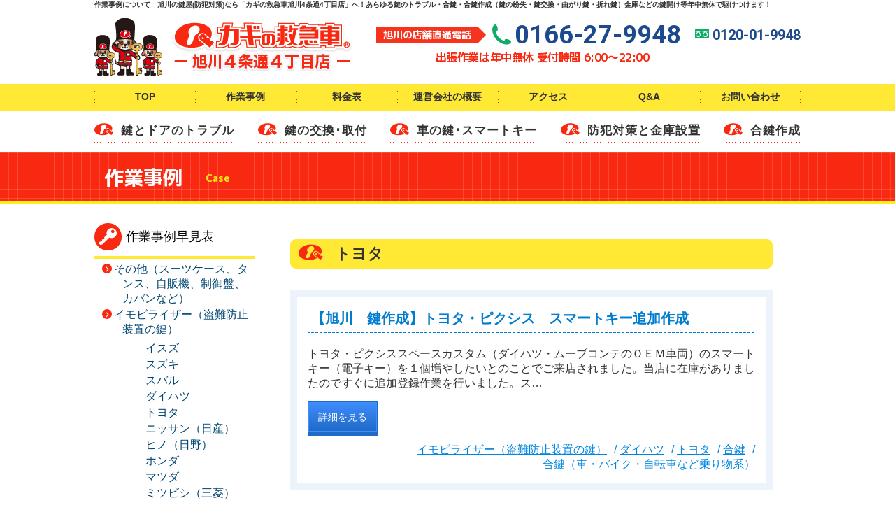

--- FILE ---
content_type: text/html; charset=UTF-8
request_url: https://www.kagi-9948.net/case/category/immobilizer/toyota/page/3/
body_size: 70389
content:
<!doctype html>
<html>
<head>
<meta charset="UTF-8">
<meta name="viewport" content="width=device-width, initial-scale=1.0">
<meta name="keywords" content="旭川,カギ,鍵,かぎ,カギの救急車,イモビライザー,錠前,合カギ,ピッキング,防犯">
<meta name="description" content="作業事例について　旭川でカギ(かぎ/鍵/錠)・防犯はカギの救急車(0120-01-9948)旭川4条通4丁目店！へ。合カギ(合鍵)の作成(紛失/交換)、カギ開け(家/車/金庫)等、あらゆるカギのトラブルに対応、年中無休出張可。外車キーやイモビライザーキーも。旭川市4条通4丁目ショールームではピッキング対策、補助錠、防犯カメラ/フィルム等防犯・セキュリティ商品を展示中！">
<title>3ページ目 イモビライザー（盗難防止装置の鍵） 作業事例｜カギの救急車 旭川４条通４丁目店 - 旭川でカギ(かぎ/鍵/錠)・防犯対策なら「カギの救急車旭川4条通4丁目店」へ！</title>

<meta name="format-detection" content="telephone=no">
<link href="https://fonts.googleapis.com/css?family=M+PLUS+1p:700&amp;subset=japanese" rel="stylesheet">
<link href="https://fonts.googleapis.com/css?family=Open+Sans" rel="stylesheet">
<link href="https://fonts.googleapis.com/css2?family=Roboto:wght@700&display=swap" rel="stylesheet">
<link rel="stylesheet" href="/common/css/base.css" media="screen, projection, print">

<script src="//ajax.googleapis.com/ajax/libs/jquery/1.11.3/jquery.min.js"></script> 
<script>window.jQuery || document.write('<script src="/common/js/jquery-1.11.3.min.js"><\/script>')</script>
<script type="text/javascript" src="/common/js/custom.js"></script><link rel="stylesheet" href="/contents/case/case.css" media="screen, projection, print">
<link rel="stylesheet" href="/common/css/custom.css" media="screen, projection, print">
    
<script src="/contents/case/js/accordion.js"></script>


<!-- OGP -->
<meta property="og:type" content="blog">
<meta property="og:description" content="カギの救急車 旭川4条通4丁目店サイト　作業事例">
<meta property="og:title" content="作業事例">
<meta property="og:url" content="https://www.kagi-9948.net/case">
<meta property="og:image" content="https://www.kagi-9948.net/case/wp-content/themes/base/og-image.png">
<meta property="og:site_name" content="作業事例">
<meta property="og:locale" content="ja_JP" />
<!--
<meta property="fb:admins" content="ADMIN_ID">
<meta property="fb:app_id" content="APP_ID">
-->
<!-- /OGP -->

<meta name='robots' content='max-image-preview:large' />
<link rel="alternate" type="application/rss+xml" title="作業事例 &raquo; トヨタ カテゴリーのフィード" href="https://www.kagi-9948.net/case/category/immobilizer/toyota/feed/" />
<style id='wp-img-auto-sizes-contain-inline-css' type='text/css'>
img:is([sizes=auto i],[sizes^="auto," i]){contain-intrinsic-size:3000px 1500px}
/*# sourceURL=wp-img-auto-sizes-contain-inline-css */
</style>
<style id='wp-emoji-styles-inline-css' type='text/css'>

	img.wp-smiley, img.emoji {
		display: inline !important;
		border: none !important;
		box-shadow: none !important;
		height: 1em !important;
		width: 1em !important;
		margin: 0 0.07em !important;
		vertical-align: -0.1em !important;
		background: none !important;
		padding: 0 !important;
	}
/*# sourceURL=wp-emoji-styles-inline-css */
</style>
<style id='wp-block-library-inline-css' type='text/css'>
:root{--wp-block-synced-color:#7a00df;--wp-block-synced-color--rgb:122,0,223;--wp-bound-block-color:var(--wp-block-synced-color);--wp-editor-canvas-background:#ddd;--wp-admin-theme-color:#007cba;--wp-admin-theme-color--rgb:0,124,186;--wp-admin-theme-color-darker-10:#006ba1;--wp-admin-theme-color-darker-10--rgb:0,107,160.5;--wp-admin-theme-color-darker-20:#005a87;--wp-admin-theme-color-darker-20--rgb:0,90,135;--wp-admin-border-width-focus:2px}@media (min-resolution:192dpi){:root{--wp-admin-border-width-focus:1.5px}}.wp-element-button{cursor:pointer}:root .has-very-light-gray-background-color{background-color:#eee}:root .has-very-dark-gray-background-color{background-color:#313131}:root .has-very-light-gray-color{color:#eee}:root .has-very-dark-gray-color{color:#313131}:root .has-vivid-green-cyan-to-vivid-cyan-blue-gradient-background{background:linear-gradient(135deg,#00d084,#0693e3)}:root .has-purple-crush-gradient-background{background:linear-gradient(135deg,#34e2e4,#4721fb 50%,#ab1dfe)}:root .has-hazy-dawn-gradient-background{background:linear-gradient(135deg,#faaca8,#dad0ec)}:root .has-subdued-olive-gradient-background{background:linear-gradient(135deg,#fafae1,#67a671)}:root .has-atomic-cream-gradient-background{background:linear-gradient(135deg,#fdd79a,#004a59)}:root .has-nightshade-gradient-background{background:linear-gradient(135deg,#330968,#31cdcf)}:root .has-midnight-gradient-background{background:linear-gradient(135deg,#020381,#2874fc)}:root{--wp--preset--font-size--normal:16px;--wp--preset--font-size--huge:42px}.has-regular-font-size{font-size:1em}.has-larger-font-size{font-size:2.625em}.has-normal-font-size{font-size:var(--wp--preset--font-size--normal)}.has-huge-font-size{font-size:var(--wp--preset--font-size--huge)}.has-text-align-center{text-align:center}.has-text-align-left{text-align:left}.has-text-align-right{text-align:right}.has-fit-text{white-space:nowrap!important}#end-resizable-editor-section{display:none}.aligncenter{clear:both}.items-justified-left{justify-content:flex-start}.items-justified-center{justify-content:center}.items-justified-right{justify-content:flex-end}.items-justified-space-between{justify-content:space-between}.screen-reader-text{border:0;clip-path:inset(50%);height:1px;margin:-1px;overflow:hidden;padding:0;position:absolute;width:1px;word-wrap:normal!important}.screen-reader-text:focus{background-color:#ddd;clip-path:none;color:#444;display:block;font-size:1em;height:auto;left:5px;line-height:normal;padding:15px 23px 14px;text-decoration:none;top:5px;width:auto;z-index:100000}html :where(.has-border-color){border-style:solid}html :where([style*=border-top-color]){border-top-style:solid}html :where([style*=border-right-color]){border-right-style:solid}html :where([style*=border-bottom-color]){border-bottom-style:solid}html :where([style*=border-left-color]){border-left-style:solid}html :where([style*=border-width]){border-style:solid}html :where([style*=border-top-width]){border-top-style:solid}html :where([style*=border-right-width]){border-right-style:solid}html :where([style*=border-bottom-width]){border-bottom-style:solid}html :where([style*=border-left-width]){border-left-style:solid}html :where(img[class*=wp-image-]){height:auto;max-width:100%}:where(figure){margin:0 0 1em}html :where(.is-position-sticky){--wp-admin--admin-bar--position-offset:var(--wp-admin--admin-bar--height,0px)}@media screen and (max-width:600px){html :where(.is-position-sticky){--wp-admin--admin-bar--position-offset:0px}}

/*# sourceURL=wp-block-library-inline-css */
</style><style id='global-styles-inline-css' type='text/css'>
:root{--wp--preset--aspect-ratio--square: 1;--wp--preset--aspect-ratio--4-3: 4/3;--wp--preset--aspect-ratio--3-4: 3/4;--wp--preset--aspect-ratio--3-2: 3/2;--wp--preset--aspect-ratio--2-3: 2/3;--wp--preset--aspect-ratio--16-9: 16/9;--wp--preset--aspect-ratio--9-16: 9/16;--wp--preset--color--black: #000000;--wp--preset--color--cyan-bluish-gray: #abb8c3;--wp--preset--color--white: #ffffff;--wp--preset--color--pale-pink: #f78da7;--wp--preset--color--vivid-red: #cf2e2e;--wp--preset--color--luminous-vivid-orange: #ff6900;--wp--preset--color--luminous-vivid-amber: #fcb900;--wp--preset--color--light-green-cyan: #7bdcb5;--wp--preset--color--vivid-green-cyan: #00d084;--wp--preset--color--pale-cyan-blue: #8ed1fc;--wp--preset--color--vivid-cyan-blue: #0693e3;--wp--preset--color--vivid-purple: #9b51e0;--wp--preset--gradient--vivid-cyan-blue-to-vivid-purple: linear-gradient(135deg,rgb(6,147,227) 0%,rgb(155,81,224) 100%);--wp--preset--gradient--light-green-cyan-to-vivid-green-cyan: linear-gradient(135deg,rgb(122,220,180) 0%,rgb(0,208,130) 100%);--wp--preset--gradient--luminous-vivid-amber-to-luminous-vivid-orange: linear-gradient(135deg,rgb(252,185,0) 0%,rgb(255,105,0) 100%);--wp--preset--gradient--luminous-vivid-orange-to-vivid-red: linear-gradient(135deg,rgb(255,105,0) 0%,rgb(207,46,46) 100%);--wp--preset--gradient--very-light-gray-to-cyan-bluish-gray: linear-gradient(135deg,rgb(238,238,238) 0%,rgb(169,184,195) 100%);--wp--preset--gradient--cool-to-warm-spectrum: linear-gradient(135deg,rgb(74,234,220) 0%,rgb(151,120,209) 20%,rgb(207,42,186) 40%,rgb(238,44,130) 60%,rgb(251,105,98) 80%,rgb(254,248,76) 100%);--wp--preset--gradient--blush-light-purple: linear-gradient(135deg,rgb(255,206,236) 0%,rgb(152,150,240) 100%);--wp--preset--gradient--blush-bordeaux: linear-gradient(135deg,rgb(254,205,165) 0%,rgb(254,45,45) 50%,rgb(107,0,62) 100%);--wp--preset--gradient--luminous-dusk: linear-gradient(135deg,rgb(255,203,112) 0%,rgb(199,81,192) 50%,rgb(65,88,208) 100%);--wp--preset--gradient--pale-ocean: linear-gradient(135deg,rgb(255,245,203) 0%,rgb(182,227,212) 50%,rgb(51,167,181) 100%);--wp--preset--gradient--electric-grass: linear-gradient(135deg,rgb(202,248,128) 0%,rgb(113,206,126) 100%);--wp--preset--gradient--midnight: linear-gradient(135deg,rgb(2,3,129) 0%,rgb(40,116,252) 100%);--wp--preset--font-size--small: 13px;--wp--preset--font-size--medium: 20px;--wp--preset--font-size--large: 36px;--wp--preset--font-size--x-large: 42px;--wp--preset--spacing--20: 0.44rem;--wp--preset--spacing--30: 0.67rem;--wp--preset--spacing--40: 1rem;--wp--preset--spacing--50: 1.5rem;--wp--preset--spacing--60: 2.25rem;--wp--preset--spacing--70: 3.38rem;--wp--preset--spacing--80: 5.06rem;--wp--preset--shadow--natural: 6px 6px 9px rgba(0, 0, 0, 0.2);--wp--preset--shadow--deep: 12px 12px 50px rgba(0, 0, 0, 0.4);--wp--preset--shadow--sharp: 6px 6px 0px rgba(0, 0, 0, 0.2);--wp--preset--shadow--outlined: 6px 6px 0px -3px rgb(255, 255, 255), 6px 6px rgb(0, 0, 0);--wp--preset--shadow--crisp: 6px 6px 0px rgb(0, 0, 0);}:where(.is-layout-flex){gap: 0.5em;}:where(.is-layout-grid){gap: 0.5em;}body .is-layout-flex{display: flex;}.is-layout-flex{flex-wrap: wrap;align-items: center;}.is-layout-flex > :is(*, div){margin: 0;}body .is-layout-grid{display: grid;}.is-layout-grid > :is(*, div){margin: 0;}:where(.wp-block-columns.is-layout-flex){gap: 2em;}:where(.wp-block-columns.is-layout-grid){gap: 2em;}:where(.wp-block-post-template.is-layout-flex){gap: 1.25em;}:where(.wp-block-post-template.is-layout-grid){gap: 1.25em;}.has-black-color{color: var(--wp--preset--color--black) !important;}.has-cyan-bluish-gray-color{color: var(--wp--preset--color--cyan-bluish-gray) !important;}.has-white-color{color: var(--wp--preset--color--white) !important;}.has-pale-pink-color{color: var(--wp--preset--color--pale-pink) !important;}.has-vivid-red-color{color: var(--wp--preset--color--vivid-red) !important;}.has-luminous-vivid-orange-color{color: var(--wp--preset--color--luminous-vivid-orange) !important;}.has-luminous-vivid-amber-color{color: var(--wp--preset--color--luminous-vivid-amber) !important;}.has-light-green-cyan-color{color: var(--wp--preset--color--light-green-cyan) !important;}.has-vivid-green-cyan-color{color: var(--wp--preset--color--vivid-green-cyan) !important;}.has-pale-cyan-blue-color{color: var(--wp--preset--color--pale-cyan-blue) !important;}.has-vivid-cyan-blue-color{color: var(--wp--preset--color--vivid-cyan-blue) !important;}.has-vivid-purple-color{color: var(--wp--preset--color--vivid-purple) !important;}.has-black-background-color{background-color: var(--wp--preset--color--black) !important;}.has-cyan-bluish-gray-background-color{background-color: var(--wp--preset--color--cyan-bluish-gray) !important;}.has-white-background-color{background-color: var(--wp--preset--color--white) !important;}.has-pale-pink-background-color{background-color: var(--wp--preset--color--pale-pink) !important;}.has-vivid-red-background-color{background-color: var(--wp--preset--color--vivid-red) !important;}.has-luminous-vivid-orange-background-color{background-color: var(--wp--preset--color--luminous-vivid-orange) !important;}.has-luminous-vivid-amber-background-color{background-color: var(--wp--preset--color--luminous-vivid-amber) !important;}.has-light-green-cyan-background-color{background-color: var(--wp--preset--color--light-green-cyan) !important;}.has-vivid-green-cyan-background-color{background-color: var(--wp--preset--color--vivid-green-cyan) !important;}.has-pale-cyan-blue-background-color{background-color: var(--wp--preset--color--pale-cyan-blue) !important;}.has-vivid-cyan-blue-background-color{background-color: var(--wp--preset--color--vivid-cyan-blue) !important;}.has-vivid-purple-background-color{background-color: var(--wp--preset--color--vivid-purple) !important;}.has-black-border-color{border-color: var(--wp--preset--color--black) !important;}.has-cyan-bluish-gray-border-color{border-color: var(--wp--preset--color--cyan-bluish-gray) !important;}.has-white-border-color{border-color: var(--wp--preset--color--white) !important;}.has-pale-pink-border-color{border-color: var(--wp--preset--color--pale-pink) !important;}.has-vivid-red-border-color{border-color: var(--wp--preset--color--vivid-red) !important;}.has-luminous-vivid-orange-border-color{border-color: var(--wp--preset--color--luminous-vivid-orange) !important;}.has-luminous-vivid-amber-border-color{border-color: var(--wp--preset--color--luminous-vivid-amber) !important;}.has-light-green-cyan-border-color{border-color: var(--wp--preset--color--light-green-cyan) !important;}.has-vivid-green-cyan-border-color{border-color: var(--wp--preset--color--vivid-green-cyan) !important;}.has-pale-cyan-blue-border-color{border-color: var(--wp--preset--color--pale-cyan-blue) !important;}.has-vivid-cyan-blue-border-color{border-color: var(--wp--preset--color--vivid-cyan-blue) !important;}.has-vivid-purple-border-color{border-color: var(--wp--preset--color--vivid-purple) !important;}.has-vivid-cyan-blue-to-vivid-purple-gradient-background{background: var(--wp--preset--gradient--vivid-cyan-blue-to-vivid-purple) !important;}.has-light-green-cyan-to-vivid-green-cyan-gradient-background{background: var(--wp--preset--gradient--light-green-cyan-to-vivid-green-cyan) !important;}.has-luminous-vivid-amber-to-luminous-vivid-orange-gradient-background{background: var(--wp--preset--gradient--luminous-vivid-amber-to-luminous-vivid-orange) !important;}.has-luminous-vivid-orange-to-vivid-red-gradient-background{background: var(--wp--preset--gradient--luminous-vivid-orange-to-vivid-red) !important;}.has-very-light-gray-to-cyan-bluish-gray-gradient-background{background: var(--wp--preset--gradient--very-light-gray-to-cyan-bluish-gray) !important;}.has-cool-to-warm-spectrum-gradient-background{background: var(--wp--preset--gradient--cool-to-warm-spectrum) !important;}.has-blush-light-purple-gradient-background{background: var(--wp--preset--gradient--blush-light-purple) !important;}.has-blush-bordeaux-gradient-background{background: var(--wp--preset--gradient--blush-bordeaux) !important;}.has-luminous-dusk-gradient-background{background: var(--wp--preset--gradient--luminous-dusk) !important;}.has-pale-ocean-gradient-background{background: var(--wp--preset--gradient--pale-ocean) !important;}.has-electric-grass-gradient-background{background: var(--wp--preset--gradient--electric-grass) !important;}.has-midnight-gradient-background{background: var(--wp--preset--gradient--midnight) !important;}.has-small-font-size{font-size: var(--wp--preset--font-size--small) !important;}.has-medium-font-size{font-size: var(--wp--preset--font-size--medium) !important;}.has-large-font-size{font-size: var(--wp--preset--font-size--large) !important;}.has-x-large-font-size{font-size: var(--wp--preset--font-size--x-large) !important;}
/*# sourceURL=global-styles-inline-css */
</style>

<style id='classic-theme-styles-inline-css' type='text/css'>
/*! This file is auto-generated */
.wp-block-button__link{color:#fff;background-color:#32373c;border-radius:9999px;box-shadow:none;text-decoration:none;padding:calc(.667em + 2px) calc(1.333em + 2px);font-size:1.125em}.wp-block-file__button{background:#32373c;color:#fff;text-decoration:none}
/*# sourceURL=/wp-includes/css/classic-themes.min.css */
</style>
<link rel="https://api.w.org/" href="https://www.kagi-9948.net/case/wp-json/" /><link rel="alternate" title="JSON" type="application/json" href="https://www.kagi-9948.net/case/wp-json/wp/v2/categories/78" /><link rel="EditURI" type="application/rsd+xml" title="RSD" href="https://www.kagi-9948.net/case/xmlrpc.php?rsd" />
<meta name="generator" content="WordPress 6.9" />

<!-- Google tag (gtag.js) -->
<script async src="https://www.googletagmanager.com/gtag/js?id=G-XH6XTFB8BN"></script>
<script>
  window.dataLayer = window.dataLayer || [];
  function gtag(){dataLayer.push(arguments);}
  gtag('js', new Date());

  gtag('config', 'G-XH6XTFB8BN');
</script></head>

<body>

	<header>
	<!-- pc start -->
	<!-- pc head Msg -->
	<div id="headTtl" class="pc">
		<h1 class="container">作業事例について　旭川の鍵屋(防犯対策)なら「カギの救急車旭川4条通4丁目店」へ！あらゆる鍵のトラブル・合鍵・合鍵作成（鍵の紛失・鍵交換・曲がり鍵・折れ鍵）金庫などの鍵開け等年中無休で駆けつけます！</h1>
	</div>
	<!-- pc head content -->
	<div class="container pc">
		<div class="colWrap">
			<a href="/" id="headLogo">カギの救急車</a>
			<div id="headTel">
				<div class="headTel_text flex_virtical_center">
					<p class="bg_arrow font-01">旭川の店舗直通電話</p>
					<p class="kotei font-02"><span class="kagiQ-tell"></span>0166-27-9948</p>
					<p class="free font-02"><span class="kagiQ-freeDial"></span>0120-01-9948</p>
				</div>
				<div class="headInfo">
					<!-- <p class="font-01 bold_red">出張作業は年中無休24時間対応！</p>
					<p><span class="flashing">店舗は10:00~19:00まで営業</span>（日･祝日は18:00まで）</p> -->
                    <p class="font-01 bold_red">出張作業は年中無休 受付時間 6:00～22:00</p>
					<p><span class="flashing">店舗は10:00〜18:00まで営業</span></p>
				</div>
			</div>
		</div>
		<!-- <div id="headNav">
			<p class="font-01">年中無休/24時間受付･出張OK!</p>
			<ul class="list red clearfix">
				<li><a href="/access/">アクセス</a></li>
				<li><a href="/contact/">お問い合わせ</a></li>
			</ul>
		</div>		
		<div id="headTel">
			<span class="fontTelNum">0120-01-9948</span>
			<p>お客様専用フリーダイヤル</p>
		</div> -->
	</div>
	<!-- pc gnavi -->
	<div id="mainNavWrap" class="pc">
		<div class="mainNav_other_bgColor">
			<ul id="mainNav_other" class="container">
                <li><a href="/">TOP</a></li>
                <li><a href="/case/">作業事例</a></li>
                <li><a href="/price/">料金表</a></li>
                <li><a href="/shop/">運営会社の概要</a></li>
                <li><a href="/access/">アクセス</a></li>
                <li><a href="/qa/">Q&A</a></li>
				<li><a href="/contact/">お問い合わせ</a></li>
			</ul>
		</div>
		<div class="mainNav_bgColor">
			<ul id="mainNav" class="container">
                <li><a href="/trouble/"><span class="kagiQ-mark"></span>鍵とドアのトラブル</a></li>
                <li><a href="/replace/"><span class="kagiQ-mark"></span>鍵の交換･取付</a></li>
                <li><a href="/car/"><span class="kagiQ-mark"></span>車の鍵･スマートキー</a></li>
                <li><a href="/goods/"><span class="kagiQ-mark"></span>防犯対策と金庫設置</a></li>
                <li><a href="/sparekey/"><span class="kagiQ-mark"></span>合鍵作成</a></li>
			</ul>
		</div>
	</div>
	<!-- pc gnavi scroll -->
	<div id="scrollNav" class="pc">
		<div class="container clearfix">
			<a href="/" id="scrollLogo"><img src="/common/images/logo_scrollHead.png" alt="カギの救急車"></a>
			<div class="navWrap">
				<ul class="colWrap">
					<li><a href="/">TOP</a></li>
					<li><a href="/case/">作業事例</a></li>
					<li><a href="/price/">料金表</a></li>
					<li><a href="/shop/">運営会社の概要</a></li>
					<li><a href="/access/">アクセス</a></li>
					<li><a href="/qa/">Q&A</a></li>
					<li><a href="/contact/">お問い合わせ</a></li>
				</ul>
				<ul class="colWrap">
					<li><a href="/trouble/">鍵とドアのトラブル</a></li>
					<li><a href="/replace/">鍵の交換･取付</a></li>
					<li><a href="/car/">車の鍵･スマートキー</a></li>
					<li><a href="/goods/">防犯対策と金庫設置</a></li>
					<li><a href="/sparekey/">合鍵作成</a></li>
				</ul>
			</div>
		</div>
	</div>
	<!-- pc end -->

	<!-- sp start -->
	<!-- sp head content -->
	<div class="container clearfix tab sp">
		<a href="/" id="headLogoSP"><img src="/common/images/headLogo.png" alt="カギの救急車｜トップ"></a>
		<p id="headMenuSP"><span></span><span></span><span></span>MENU</p>
	</div>

	<!-- sp slide gnahi -->
	<div id="slideMenu" class="tab sp">
		<div class="head_cta_sp tab sp">
			<div class="colWrap">
				<a href="tel:0166279948" onclick="gtag('event', 'tap', {'event_category': 'tel_button','event_label': 'グローバルナビ 固定電話'});"><img src="/common/images/head_tel_sp.jpg" alt=""></a>
				<a href="tel:0120019948" onclick="gtag('event', 'tap', {'event_category': 'tel_button','event_label': 'グローバルナビ フリーダイヤル'});"><img src="/common/images/head_free_sp.jpg" alt=""></a>
			</div>
		</div>
		<!--
		<div class="container clearfix">
			<div id="headTelSP">0120-01-9948<span>お客様専用フリーダイヤル</span></div>
			<div class="btn red"><a href="tel:0120019948" onclick="gtag('event', 'tap', {'event_category': 'tel_button','event_label': 'グローバルナビ'});">電話をかける</a>
			</div>
		</div>
-->

		<nav class="navi_style-1">
			<div>
				<ul class="colWrap">
					<li class="red">
						<a href="/trouble/">
							<span class="kagiQ-key03"></span>
							<div class="font-01">鍵の<br class="pc">トラブル</div>
						</a>
					</li>
					<li class="red">
						<a href="/replace/">
							<span class="kagiQ-key02"></span>
							<div class="font-01">鍵の<br class="pc">交換･取付</div>
						</a>
					</li>
					<li class="red">
						<a href="/car/">
							<span class="kagiQ-key01"></span>
							<div class="font-01">車の鍵･<br class="pc">スマートキー</div>
						</a>
					</li>
					<li class="red">
						<a href="/goods/">
							<span class="kagiQ-security"></span>
							<div class="font-01">防犯対策と<br class="pc">金庫設置</div>
						</a>
					</li>
					<li class="red">
						<a href="/sparekey/">
							<span class="kagiQ-aikagi"></span>
							<div class="font-01">合鍵作成</div>
						</a>
					</li>
					<li class="blue">
						<a href="/case/">
							<span class="kagiQ-jirei"></span>
							<div class="font-1">作業事例</div>
						</a>
					</li>
					<li class="blue">
						<a href="/price/">
							<span class="kagiQ-ryokin"></span>
							<div class="font-1">料金表</div>
						</a>
					</li>
					<li class="blue">
						<a href="/shop/">
							<span class="kagiQ-tenpo"></span>
							<div class="font-1">運営会社の概要</div>
						</a>
					</li>
					<li class="blue">
						<a href="/access/">
							<span class="kagiQ-map"></span>
							<div class="font-1">アクセス</div>
						</a>
					</li>
					<li class="blue">
						<a href="/qa/">
							<span class="kagiQ-qa"></span>
							<div>Q&A</div>
						</a>
					</li>
					<li class="blue">
						<a href="/contact/">
							<span class="kagiQ-contact"></span>
							<div>お問い合わせ</div>
						</a>
					</li>

				</ul>
			</div>
		</nav>
	</div>
	<!-- sp end -->
</header>

	<!-- ********** Edit pageTitle ********** -->
	<div id="pageTitle">
		<div class="container">
			<h2 class="font-01">作業事例<span>Case</span></h2>
		</div>
	</div>
	<!-- /pageTitle -->

    <!--アコーディオンメニュー sp用-->

    <div class="dropdownMenu mrgB30 tab sp">  
                <h5 class="dropdown"><span>作業事例早見表</span></h5>
                <div class="widget">
                <ul>
                	<li class="cat-item cat-item-23"><a href="https://www.kagi-9948.net/case/category/other/">その他（スーツケース、タンス、自販機、制御盤、カバンなど）</a>
</li>
	<li class="cat-item cat-item-77 current-cat-parent current-cat-ancestor"><a href="https://www.kagi-9948.net/case/category/immobilizer/">イモビライザー（盗難防止装置の鍵）</a>
<ul class='children'>
	<li class="cat-item cat-item-86"><a href="https://www.kagi-9948.net/case/category/immobilizer/isuzu/">イスズ</a>
</li>
	<li class="cat-item cat-item-83"><a href="https://www.kagi-9948.net/case/category/immobilizer/suzuki/">スズキ</a>
</li>
	<li class="cat-item cat-item-81"><a href="https://www.kagi-9948.net/case/category/immobilizer/subaru/">スバル</a>
</li>
	<li class="cat-item cat-item-82"><a href="https://www.kagi-9948.net/case/category/immobilizer/daihatsu/">ダイハツ</a>
</li>
	<li class="cat-item cat-item-78 current-cat"><a aria-current="page" href="https://www.kagi-9948.net/case/category/immobilizer/toyota/">トヨタ</a>
</li>
	<li class="cat-item cat-item-79"><a href="https://www.kagi-9948.net/case/category/immobilizer/nissan/">ニッサン（日産）</a>
</li>
	<li class="cat-item cat-item-87"><a href="https://www.kagi-9948.net/case/category/immobilizer/hino/">ヒノ（日野）</a>
</li>
	<li class="cat-item cat-item-80"><a href="https://www.kagi-9948.net/case/category/immobilizer/honda/">ホンダ</a>
</li>
	<li class="cat-item cat-item-84"><a href="https://www.kagi-9948.net/case/category/immobilizer/mazda/">マツダ</a>
</li>
	<li class="cat-item cat-item-85"><a href="https://www.kagi-9948.net/case/category/immobilizer/mitsubishi/">ミツビシ（三菱）</a>
</li>
	<li class="cat-item cat-item-88"><a href="https://www.kagi-9948.net/case/category/immobilizer/lexus/">レクサス</a>
</li>
	<li class="cat-item cat-item-90"><a href="https://www.kagi-9948.net/case/category/immobilizer/bike/">二輪（バイク）</a>
</li>
	<li class="cat-item cat-item-109"><a href="https://www.kagi-9948.net/case/category/immobilizer/importcar/">外車</a>
</li>
</ul>
</li>
	<li class="cat-item cat-item-24"><a href="https://www.kagi-9948.net/case/category/bike2/">バイク・自転車など</a>
</li>
	<li class="cat-item cat-item-129"><a href="https://www.kagi-9948.net/case/category/office/">住宅以外（店舗・事務所・倉庫など）</a>
</li>
	<li class="cat-item cat-item-20"><a href="https://www.kagi-9948.net/case/category/house/">住宅（鍵交換・鍵開け・鍵作成・修理など）</a>
<ul class='children'>
	<li class="cat-item cat-item-409"><a href="https://www.kagi-9948.net/case/category/house/%e3%83%89%e3%82%a2%e3%82%af%e3%83%ad%e3%83%bc%e3%82%b6%e3%83%bc%e3%83%bb%e3%83%89%e3%82%a2%e3%83%81%e3%82%a7%e3%83%bc%e3%83%b3%e3%83%bb%e3%83%89%e3%82%a2%e3%82%ac%e3%83%bc%e3%83%89%e3%81%aa%e3%81%a9/">ドアクローザー・ドアチェーン・ドアガードなどドア周り</a>
</li>
	<li class="cat-item cat-item-95"><a href="https://www.kagi-9948.net/case/category/house/storeroom/">物置・車庫・シャッターなど</a>
</li>
	<li class="cat-item cat-item-94"><a href="https://www.kagi-9948.net/case/category/house/door/">玄関ドア・引戸・勝手口・窓など</a>
</li>
	<li class="cat-item cat-item-97"><a href="https://www.kagi-9948.net/case/category/house/bath-toilet/">風呂（浴室）・トイレ・間仕切りなど</a>
</li>
</ul>
</li>
	<li class="cat-item cat-item-21"><a href="https://www.kagi-9948.net/case/category/sparekey/">合鍵</a>
<ul class='children'>
	<li class="cat-item cat-item-182"><a href="https://www.kagi-9948.net/case/category/sparekey/%e5%90%88%e9%8d%b5/">合鍵（その他、南京錠・金庫・配電盤・レジ・スーツケースなど）</a>
</li>
	<li class="cat-item cat-item-2285"><a href="https://www.kagi-9948.net/case/category/sparekey/desk/">合鍵（机・ロッカー・キャビネットなど）</a>
</li>
	<li class="cat-item cat-item-183"><a href="https://www.kagi-9948.net/case/category/sparekey/%e5%90%88%e9%8d%b5%ef%bc%88%e7%8e%84%e9%96%a2%e3%83%bb%e3%82%b7%e3%83%a3%e3%83%83%e3%82%bf%e3%83%bc%e3%83%bb%e7%89%a9%e7%bd%ae%e3%81%aa%e3%81%a9%e5%bb%ba%e7%89%a9%e7%b3%bb%ef%bc%89/">合鍵（玄関・シャッター・物置など建物系）</a>
</li>
	<li class="cat-item cat-item-184"><a href="https://www.kagi-9948.net/case/category/sparekey/%e5%90%88%e9%8d%b5%ef%bc%88%e8%bb%8a%e3%83%bb%e3%83%90%e3%82%a4%e3%82%af%e3%83%bb%e8%87%aa%e8%bb%a2%e8%bb%8a%e3%81%aa%e3%81%a9%e4%b9%97%e3%82%8a%e7%89%a9%e7%b3%bb%ef%bc%89/">合鍵（車・バイク・自転車など乗り物系）</a>
</li>
</ul>
</li>
	<li class="cat-item cat-item-370"><a href="https://www.kagi-9948.net/case/category/%e5%be%98%e5%be%8a%e9%98%b2%e6%ad%a2%e5%af%be%e7%ad%96/">徘徊防止対策</a>
</li>
	<li class="cat-item cat-item-99"><a href="https://www.kagi-9948.net/case/category/locker/">机・ロッカー・キャビネットの鍵作成・鍵開け・鍵交換など</a>
</li>
	<li class="cat-item cat-item-19"><a href="https://www.kagi-9948.net/case/category/carsecurity/">車（乗用車・トラックなど）鍵開け・鍵作成など</a>
</li>
	<li class="cat-item cat-item-92"><a href="https://www.kagi-9948.net/case/category/car-other/">車（重機など乗用車以外）鍵開け・鍵作成など</a>
</li>
	<li class="cat-item cat-item-22"><a href="https://www.kagi-9948.net/case/category/vault/">金庫（鍵開け、ダイヤル開錠、鍵作成など）</a>
</li>
	<li class="cat-item cat-item-143"><a href="https://www.kagi-9948.net/case/category/key-trouble/">鍵のトラブルあれこれ</a>
</li>
	<li class="cat-item cat-item-93"><a href="https://www.kagi-9948.net/case/category/security/">防犯対策</a>
<ul class='children'>
	<li class="cat-item cat-item-365"><a href="https://www.kagi-9948.net/case/category/security/%e3%83%86%e3%83%b3%e3%82%ad%e3%83%bc%e3%83%bb%e3%82%ab%e3%83%bc%e3%83%89%e3%82%ad%e3%83%bc%e3%83%bb%e9%9b%bb%e6%b0%97%e9%8c%a0/">テンキー・カードキー・電気錠</a>
</li>
	<li class="cat-item cat-item-367"><a href="https://www.kagi-9948.net/case/category/security/%e3%83%94%e3%83%83%e3%82%ad%e3%83%b3%e3%82%b0%e5%af%be%e7%ad%96%ef%bc%88%e3%83%87%e3%82%a3%e3%83%b3%e3%83%97%e3%83%ab%e3%82%ad%e3%83%bc%ef%bc%89/">ピッキング対策（ディンプルキーなど）</a>
</li>
	<li class="cat-item cat-item-369"><a href="https://www.kagi-9948.net/case/category/security/%e7%aa%93%e3%83%bb%e3%82%ac%e3%83%a9%e3%82%b9%e3%81%ae%e9%98%b2%e7%8a%af%e5%af%be%e7%ad%96/">窓・ガラスの防犯対策</a>
</li>
	<li class="cat-item cat-item-402"><a href="https://www.kagi-9948.net/case/category/security/%e8%a3%9c%e5%8a%a9%e9%8c%a0%e6%96%b0%e8%a6%8f%e5%8f%96%e4%bb%98/">補助錠新規取付</a>
</li>
	<li class="cat-item cat-item-366"><a href="https://www.kagi-9948.net/case/category/security/%e9%98%b2%e7%8a%af%e3%82%ab%e3%83%a1%e3%83%a9%e3%80%81%e3%82%bb%e3%83%b3%e3%82%b5%e3%83%bc%e3%83%a9%e3%82%a4%e3%83%88%e3%80%81%e3%83%86%e3%83%ac%e3%83%93%e3%83%89%e3%82%a2%e3%83%9b%e3%83%b3/">防犯カメラ、センサーライト、テレビドアホン</a>
</li>
</ul>
</li>
                <span class="accodionBtn"></span>
                </ul>
                </div>
    </div>



	<div class="container clearfix">
		<!-- ////////// Include naviSide カテゴリーをSidebarにつけない場合はこちらを有効にする////////// -->
				<!-- ////////// Include naviSide カテゴリーをSidebarにつける場合はこちらを有効にする////////// -->
		<div id="sideMenu" class="pc">
    <div class="sideMenuInner mrgB30">
    <p id="sideMenuTitle1"><span class="kagiQ-key02"></span>作業事例早見表</p>
        <ul id="sideCategory">
        	<li class="cat-item cat-item-23"><a href="https://www.kagi-9948.net/case/category/other/">その他（スーツケース、タンス、自販機、制御盤、カバンなど）</a>
</li>
	<li class="cat-item cat-item-77 current-cat-parent current-cat-ancestor"><a href="https://www.kagi-9948.net/case/category/immobilizer/">イモビライザー（盗難防止装置の鍵）</a>
<ul class='children'>
	<li class="cat-item cat-item-86"><a href="https://www.kagi-9948.net/case/category/immobilizer/isuzu/">イスズ</a>
</li>
	<li class="cat-item cat-item-83"><a href="https://www.kagi-9948.net/case/category/immobilizer/suzuki/">スズキ</a>
</li>
	<li class="cat-item cat-item-81"><a href="https://www.kagi-9948.net/case/category/immobilizer/subaru/">スバル</a>
</li>
	<li class="cat-item cat-item-82"><a href="https://www.kagi-9948.net/case/category/immobilizer/daihatsu/">ダイハツ</a>
</li>
	<li class="cat-item cat-item-78 current-cat"><a aria-current="page" href="https://www.kagi-9948.net/case/category/immobilizer/toyota/">トヨタ</a>
</li>
	<li class="cat-item cat-item-79"><a href="https://www.kagi-9948.net/case/category/immobilizer/nissan/">ニッサン（日産）</a>
</li>
	<li class="cat-item cat-item-87"><a href="https://www.kagi-9948.net/case/category/immobilizer/hino/">ヒノ（日野）</a>
</li>
	<li class="cat-item cat-item-80"><a href="https://www.kagi-9948.net/case/category/immobilizer/honda/">ホンダ</a>
</li>
	<li class="cat-item cat-item-84"><a href="https://www.kagi-9948.net/case/category/immobilizer/mazda/">マツダ</a>
</li>
	<li class="cat-item cat-item-85"><a href="https://www.kagi-9948.net/case/category/immobilizer/mitsubishi/">ミツビシ（三菱）</a>
</li>
	<li class="cat-item cat-item-88"><a href="https://www.kagi-9948.net/case/category/immobilizer/lexus/">レクサス</a>
</li>
	<li class="cat-item cat-item-90"><a href="https://www.kagi-9948.net/case/category/immobilizer/bike/">二輪（バイク）</a>
</li>
	<li class="cat-item cat-item-109"><a href="https://www.kagi-9948.net/case/category/immobilizer/importcar/">外車</a>
</li>
</ul>
</li>
	<li class="cat-item cat-item-24"><a href="https://www.kagi-9948.net/case/category/bike2/">バイク・自転車など</a>
</li>
	<li class="cat-item cat-item-129"><a href="https://www.kagi-9948.net/case/category/office/">住宅以外（店舗・事務所・倉庫など）</a>
</li>
	<li class="cat-item cat-item-20"><a href="https://www.kagi-9948.net/case/category/house/">住宅（鍵交換・鍵開け・鍵作成・修理など）</a>
<ul class='children'>
	<li class="cat-item cat-item-409"><a href="https://www.kagi-9948.net/case/category/house/%e3%83%89%e3%82%a2%e3%82%af%e3%83%ad%e3%83%bc%e3%82%b6%e3%83%bc%e3%83%bb%e3%83%89%e3%82%a2%e3%83%81%e3%82%a7%e3%83%bc%e3%83%b3%e3%83%bb%e3%83%89%e3%82%a2%e3%82%ac%e3%83%bc%e3%83%89%e3%81%aa%e3%81%a9/">ドアクローザー・ドアチェーン・ドアガードなどドア周り</a>
</li>
	<li class="cat-item cat-item-95"><a href="https://www.kagi-9948.net/case/category/house/storeroom/">物置・車庫・シャッターなど</a>
</li>
	<li class="cat-item cat-item-94"><a href="https://www.kagi-9948.net/case/category/house/door/">玄関ドア・引戸・勝手口・窓など</a>
</li>
	<li class="cat-item cat-item-97"><a href="https://www.kagi-9948.net/case/category/house/bath-toilet/">風呂（浴室）・トイレ・間仕切りなど</a>
</li>
</ul>
</li>
	<li class="cat-item cat-item-21"><a href="https://www.kagi-9948.net/case/category/sparekey/">合鍵</a>
<ul class='children'>
	<li class="cat-item cat-item-182"><a href="https://www.kagi-9948.net/case/category/sparekey/%e5%90%88%e9%8d%b5/">合鍵（その他、南京錠・金庫・配電盤・レジ・スーツケースなど）</a>
</li>
	<li class="cat-item cat-item-2285"><a href="https://www.kagi-9948.net/case/category/sparekey/desk/">合鍵（机・ロッカー・キャビネットなど）</a>
</li>
	<li class="cat-item cat-item-183"><a href="https://www.kagi-9948.net/case/category/sparekey/%e5%90%88%e9%8d%b5%ef%bc%88%e7%8e%84%e9%96%a2%e3%83%bb%e3%82%b7%e3%83%a3%e3%83%83%e3%82%bf%e3%83%bc%e3%83%bb%e7%89%a9%e7%bd%ae%e3%81%aa%e3%81%a9%e5%bb%ba%e7%89%a9%e7%b3%bb%ef%bc%89/">合鍵（玄関・シャッター・物置など建物系）</a>
</li>
	<li class="cat-item cat-item-184"><a href="https://www.kagi-9948.net/case/category/sparekey/%e5%90%88%e9%8d%b5%ef%bc%88%e8%bb%8a%e3%83%bb%e3%83%90%e3%82%a4%e3%82%af%e3%83%bb%e8%87%aa%e8%bb%a2%e8%bb%8a%e3%81%aa%e3%81%a9%e4%b9%97%e3%82%8a%e7%89%a9%e7%b3%bb%ef%bc%89/">合鍵（車・バイク・自転車など乗り物系）</a>
</li>
</ul>
</li>
	<li class="cat-item cat-item-370"><a href="https://www.kagi-9948.net/case/category/%e5%be%98%e5%be%8a%e9%98%b2%e6%ad%a2%e5%af%be%e7%ad%96/">徘徊防止対策</a>
</li>
	<li class="cat-item cat-item-99"><a href="https://www.kagi-9948.net/case/category/locker/">机・ロッカー・キャビネットの鍵作成・鍵開け・鍵交換など</a>
</li>
	<li class="cat-item cat-item-19"><a href="https://www.kagi-9948.net/case/category/carsecurity/">車（乗用車・トラックなど）鍵開け・鍵作成など</a>
</li>
	<li class="cat-item cat-item-92"><a href="https://www.kagi-9948.net/case/category/car-other/">車（重機など乗用車以外）鍵開け・鍵作成など</a>
</li>
	<li class="cat-item cat-item-22"><a href="https://www.kagi-9948.net/case/category/vault/">金庫（鍵開け、ダイヤル開錠、鍵作成など）</a>
</li>
	<li class="cat-item cat-item-143"><a href="https://www.kagi-9948.net/case/category/key-trouble/">鍵のトラブルあれこれ</a>
</li>
	<li class="cat-item cat-item-93"><a href="https://www.kagi-9948.net/case/category/security/">防犯対策</a>
<ul class='children'>
	<li class="cat-item cat-item-365"><a href="https://www.kagi-9948.net/case/category/security/%e3%83%86%e3%83%b3%e3%82%ad%e3%83%bc%e3%83%bb%e3%82%ab%e3%83%bc%e3%83%89%e3%82%ad%e3%83%bc%e3%83%bb%e9%9b%bb%e6%b0%97%e9%8c%a0/">テンキー・カードキー・電気錠</a>
</li>
	<li class="cat-item cat-item-367"><a href="https://www.kagi-9948.net/case/category/security/%e3%83%94%e3%83%83%e3%82%ad%e3%83%b3%e3%82%b0%e5%af%be%e7%ad%96%ef%bc%88%e3%83%87%e3%82%a3%e3%83%b3%e3%83%97%e3%83%ab%e3%82%ad%e3%83%bc%ef%bc%89/">ピッキング対策（ディンプルキーなど）</a>
</li>
	<li class="cat-item cat-item-369"><a href="https://www.kagi-9948.net/case/category/security/%e7%aa%93%e3%83%bb%e3%82%ac%e3%83%a9%e3%82%b9%e3%81%ae%e9%98%b2%e7%8a%af%e5%af%be%e7%ad%96/">窓・ガラスの防犯対策</a>
</li>
	<li class="cat-item cat-item-402"><a href="https://www.kagi-9948.net/case/category/security/%e8%a3%9c%e5%8a%a9%e9%8c%a0%e6%96%b0%e8%a6%8f%e5%8f%96%e4%bb%98/">補助錠新規取付</a>
</li>
	<li class="cat-item cat-item-366"><a href="https://www.kagi-9948.net/case/category/security/%e9%98%b2%e7%8a%af%e3%82%ab%e3%83%a1%e3%83%a9%e3%80%81%e3%82%bb%e3%83%b3%e3%82%b5%e3%83%bc%e3%83%a9%e3%82%a4%e3%83%88%e3%80%81%e3%83%86%e3%83%ac%e3%83%93%e3%83%89%e3%82%a2%e3%83%9b%e3%83%b3/">防犯カメラ、センサーライト、テレビドアホン</a>
</li>
</ul>
</li>
        </ul>
    </div>
    <ul class="sideBanner colWrap">
        <li><img src="/common/images/sideBnrNisemono.png" alt="ニセモノにご注意ください"></li>
        <li><a href="https://www.jalose.org/" target="_blank"><img src="/common/images/sideBnrJL.png" alt="日本ロックセキュリティ協同組合加盟店"></a></li>
    </ul>
</div>
		<main id="case">
			<div class="content">
				
<!--				<h3 class="heading01 yellow">作業事例一覧</h3>-->

                 <h3 class="heading01 yellow">               
                トヨタ     
                </h3>           

				<!--
				<div class="body">
					<p class="text mrgB20">これまで、当店にご依頼いただきました、工事例を掲載いたします。鍵、錠だけでなく、それに係る事も幅広く対応できますので、是非参考にご覧ください。</p>
				</div>
-->

				
				<article class="caseWrap clearfix mrgB30">
					<h4 class="heading02 mrgB20"><a href="https://www.kagi-9948.net/case/2020/08/07/%e3%80%90%e6%97%ad%e5%b7%9d%e3%80%80%e9%8d%b5%e4%bd%9c%e6%88%90%e3%80%91%e3%83%88%e3%83%a8%e3%82%bf%e3%83%bb%e3%83%94%e3%82%af%e3%82%b7%e3%82%b9%e3%80%80%e3%82%b9%e3%83%9e%e3%83%bc%e3%83%88%e3%82%ad/">【旭川　鍵作成】トヨタ・ピクシス　スマートキー追加作成</a></h4>
                    
                                            <div class="text mrgB15"><p>トヨタ・ピクシススペースカスタム（ダイハツ・ムーブコンテのＯＥＭ車両）のスマートキー（電子キー）を１個増やしたいとのことでご来店されました。当店に在庫がありましたのですぐに追加登録作業を行いました。ス&#8230;</p>
</div>
                        <span class="btn into mrgB10"><a href="https://www.kagi-9948.net/case/2020/08/07/%e3%80%90%e6%97%ad%e5%b7%9d%e3%80%80%e9%8d%b5%e4%bd%9c%e6%88%90%e3%80%91%e3%83%88%e3%83%a8%e3%82%bf%e3%83%bb%e3%83%94%e3%82%af%e3%82%b7%e3%82%b9%e3%80%80%e3%82%b9%e3%83%9e%e3%83%bc%e3%83%88%e3%82%ad/">詳細を見る</a></span>
                    
					<div id="cate02"><ul class="post-categories">
	<li><a href="https://www.kagi-9948.net/case/category/immobilizer/" rel="category tag">イモビライザー（盗難防止装置の鍵）</a></li>
	<li><a href="https://www.kagi-9948.net/case/category/immobilizer/daihatsu/" rel="category tag">ダイハツ</a></li>
	<li><a href="https://www.kagi-9948.net/case/category/immobilizer/toyota/" rel="category tag">トヨタ</a></li>
	<li><a href="https://www.kagi-9948.net/case/category/sparekey/" rel="category tag">合鍵</a></li>
	<li><a href="https://www.kagi-9948.net/case/category/sparekey/%e5%90%88%e9%8d%b5%ef%bc%88%e8%bb%8a%e3%83%bb%e3%83%90%e3%82%a4%e3%82%af%e3%83%bb%e8%87%aa%e8%bb%a2%e8%bb%8a%e3%81%aa%e3%81%a9%e4%b9%97%e3%82%8a%e7%89%a9%e7%b3%bb%ef%bc%89/" rel="category tag">合鍵（車・バイク・自転車など乗り物系）</a></li></ul></div>
				</article>

				
				<article class="caseWrap clearfix mrgB30">
					<h4 class="heading02 mrgB20"><a href="https://www.kagi-9948.net/case/2020/07/15/%e3%80%90%e6%97%ad%e5%b7%9d%e3%80%80%e8%bb%8a%e9%8d%b5%e9%96%8b%e3%81%91%e3%80%91%e3%83%88%e3%83%a8%e3%82%bf%e3%82%a2%e3%83%ab%e3%83%95%e3%82%a1%e3%83%bc%e3%83%89%e3%81%ae%e9%8d%b5%e9%96%8b%e3%81%91/">【旭川　鍵開け】トヨタアルファード　鍵開け作業</a></h4>
                    
                                            <div class="text mrgB15"><p>トヨタアルファードの鍵開け依頼が入りました。 特殊キー（内溝）タイプですが、鍵穴から鍵開け作業が可能です。 スマートキー仕様の車両です。 スマートキーの追加登録作業やスマートキーを全紛失した場合の現場&#8230;</p>
</div>
                        <span class="btn into mrgB10"><a href="https://www.kagi-9948.net/case/2020/07/15/%e3%80%90%e6%97%ad%e5%b7%9d%e3%80%80%e8%bb%8a%e9%8d%b5%e9%96%8b%e3%81%91%e3%80%91%e3%83%88%e3%83%a8%e3%82%bf%e3%82%a2%e3%83%ab%e3%83%95%e3%82%a1%e3%83%bc%e3%83%89%e3%81%ae%e9%8d%b5%e9%96%8b%e3%81%91/">詳細を見る</a></span>
                    
					<div id="cate02"><ul class="post-categories">
	<li><a href="https://www.kagi-9948.net/case/category/immobilizer/" rel="category tag">イモビライザー（盗難防止装置の鍵）</a></li>
	<li><a href="https://www.kagi-9948.net/case/category/immobilizer/toyota/" rel="category tag">トヨタ</a></li>
	<li><a href="https://www.kagi-9948.net/case/category/sparekey/" rel="category tag">合鍵</a></li>
	<li><a href="https://www.kagi-9948.net/case/category/sparekey/%e5%90%88%e9%8d%b5%ef%bc%88%e8%bb%8a%e3%83%bb%e3%83%90%e3%82%a4%e3%82%af%e3%83%bb%e8%87%aa%e8%bb%a2%e8%bb%8a%e3%81%aa%e3%81%a9%e4%b9%97%e3%82%8a%e7%89%a9%e7%b3%bb%ef%bc%89/" rel="category tag">合鍵（車・バイク・自転車など乗り物系）</a></li>
	<li><a href="https://www.kagi-9948.net/case/category/carsecurity/" rel="category tag">車（乗用車・トラックなど）鍵開け・鍵作成など</a></li></ul></div>
				</article>

				
				<article class="caseWrap clearfix mrgB30">
					<h4 class="heading02 mrgB20"><a href="https://www.kagi-9948.net/case/2020/06/21/%e3%80%90%e6%97%ad%e5%b7%9d%e3%80%80%e3%82%af%e3%83%a9%e3%82%a6%e3%83%b3%e9%8d%b5%e9%96%8b%e3%80%91%e3%82%af%e3%83%a9%e3%82%a6%e3%83%b3%e3%80%81%e9%8d%b5%e9%96%8b%e3%81%91%e4%bd%9c%e6%a5%ad%e3%82%92/">【旭川　鍵開け】トヨタクラウン　鍵開け作業（内溝キー）</a></h4>
                    
                                            <div class="text mrgB15"><p>トヨタクラウンのトランクにインキー（インロック）してしまったため、鍵開けの依頼が入りました。 特殊な鍵（内溝キー）ですが鍵開け作業可能です。 トヨタクラウン &nbsp; トランクの鍵穴です。ナンバー&#8230;</p>
</div>
                        <span class="btn into mrgB10"><a href="https://www.kagi-9948.net/case/2020/06/21/%e3%80%90%e6%97%ad%e5%b7%9d%e3%80%80%e3%82%af%e3%83%a9%e3%82%a6%e3%83%b3%e9%8d%b5%e9%96%8b%e3%80%91%e3%82%af%e3%83%a9%e3%82%a6%e3%83%b3%e3%80%81%e9%8d%b5%e9%96%8b%e3%81%91%e4%bd%9c%e6%a5%ad%e3%82%92/">詳細を見る</a></span>
                    
					<div id="cate02"><ul class="post-categories">
	<li><a href="https://www.kagi-9948.net/case/category/immobilizer/" rel="category tag">イモビライザー（盗難防止装置の鍵）</a></li>
	<li><a href="https://www.kagi-9948.net/case/category/immobilizer/toyota/" rel="category tag">トヨタ</a></li>
	<li><a href="https://www.kagi-9948.net/case/category/carsecurity/" rel="category tag">車（乗用車・トラックなど）鍵開け・鍵作成など</a></li></ul></div>
				</article>

				
				<article class="caseWrap clearfix mrgB30">
					<h4 class="heading02 mrgB20"><a href="https://www.kagi-9948.net/case/2020/05/22/%e3%80%90%e6%97%ad%e5%b7%9d%e3%80%80%e9%8d%b5%e4%bd%9c%e6%88%90%e3%80%91%e3%82%af%e3%83%a9%e3%82%a6%e3%83%b3%e3%83%9e%e3%82%b8%e3%82%a7%e3%82%b9%e3%82%bf%e3%81%ae%e3%82%b9%e3%83%9e%e3%83%bc%e3%83%88/">【旭川　鍵作成】クラウンマジェスタのスマートキー新規登録</a></h4>
                    
                                            <div class="text mrgB15"><p>クラウンマジェスタ（２００５年式）のスマートキー全紛失されたとのことで、現場にて作成いたしました（鍵無し作成時のドア鍵開け作業は無料です）。中古スマートキーを使用しましたので安く済みます。また現場で登&#8230;</p>
</div>
                        <span class="btn into mrgB10"><a href="https://www.kagi-9948.net/case/2020/05/22/%e3%80%90%e6%97%ad%e5%b7%9d%e3%80%80%e9%8d%b5%e4%bd%9c%e6%88%90%e3%80%91%e3%82%af%e3%83%a9%e3%82%a6%e3%83%b3%e3%83%9e%e3%82%b8%e3%82%a7%e3%82%b9%e3%82%bf%e3%81%ae%e3%82%b9%e3%83%9e%e3%83%bc%e3%83%88/">詳細を見る</a></span>
                    
					<div id="cate02"><ul class="post-categories">
	<li><a href="https://www.kagi-9948.net/case/category/immobilizer/" rel="category tag">イモビライザー（盗難防止装置の鍵）</a></li>
	<li><a href="https://www.kagi-9948.net/case/category/immobilizer/toyota/" rel="category tag">トヨタ</a></li>
	<li><a href="https://www.kagi-9948.net/case/category/sparekey/" rel="category tag">合鍵</a></li>
	<li><a href="https://www.kagi-9948.net/case/category/sparekey/%e5%90%88%e9%8d%b5%ef%bc%88%e8%bb%8a%e3%83%bb%e3%83%90%e3%82%a4%e3%82%af%e3%83%bb%e8%87%aa%e8%bb%a2%e8%bb%8a%e3%81%aa%e3%81%a9%e4%b9%97%e3%82%8a%e7%89%a9%e7%b3%bb%ef%bc%89/" rel="category tag">合鍵（車・バイク・自転車など乗り物系）</a></li>
	<li><a href="https://www.kagi-9948.net/case/category/carsecurity/" rel="category tag">車（乗用車・トラックなど）鍵開け・鍵作成など</a></li></ul></div>
				</article>

				
				<article class="caseWrap clearfix mrgB30">
					<h4 class="heading02 mrgB20"><a href="https://www.kagi-9948.net/case/2020/05/17/%e3%80%90%e6%97%ad%e5%b7%9d%e3%80%80%e9%8d%b5%e4%bd%9c%e6%88%90%e3%80%91%e3%83%88%e3%83%a8%e3%82%bf%e3%83%bb%e3%83%a9%e3%83%b3%e3%83%89%e3%82%af%e3%83%ab%e3%83%bc%e3%82%b6%e3%83%bc%ef%bc%92%ef%bc%90/">【旭川　スマートキー】トヨタ・ランドクルーザー　イモビライザー合鍵作成</a></h4>
                    
                                            <div class="text mrgB15"><p>トヨタ・ランドクルーザー２００系車両にエンジンスターターを設置するのに、イモビライザーキーが必要とのことで、お客様のスマートキーからイモビライザーのデータだけをコピーしてお渡ししました。このコピーをエ&#8230;</p>
</div>
                        <span class="btn into mrgB10"><a href="https://www.kagi-9948.net/case/2020/05/17/%e3%80%90%e6%97%ad%e5%b7%9d%e3%80%80%e9%8d%b5%e4%bd%9c%e6%88%90%e3%80%91%e3%83%88%e3%83%a8%e3%82%bf%e3%83%bb%e3%83%a9%e3%83%b3%e3%83%89%e3%82%af%e3%83%ab%e3%83%bc%e3%82%b6%e3%83%bc%ef%bc%92%ef%bc%90/">詳細を見る</a></span>
                    
					<div id="cate02"><ul class="post-categories">
	<li><a href="https://www.kagi-9948.net/case/category/immobilizer/" rel="category tag">イモビライザー（盗難防止装置の鍵）</a></li>
	<li><a href="https://www.kagi-9948.net/case/category/immobilizer/toyota/" rel="category tag">トヨタ</a></li>
	<li><a href="https://www.kagi-9948.net/case/category/sparekey/%e5%90%88%e9%8d%b5%ef%bc%88%e8%bb%8a%e3%83%bb%e3%83%90%e3%82%a4%e3%82%af%e3%83%bb%e8%87%aa%e8%bb%a2%e8%bb%8a%e3%81%aa%e3%81%a9%e4%b9%97%e3%82%8a%e7%89%a9%e7%b3%bb%ef%bc%89/" rel="category tag">合鍵（車・バイク・自転車など乗り物系）</a></li>
	<li><a href="https://www.kagi-9948.net/case/category/carsecurity/" rel="category tag">車（乗用車・トラックなど）鍵開け・鍵作成など</a></li></ul></div>
				</article>

				
				<article class="caseWrap clearfix mrgB30">
					<h4 class="heading02 mrgB20"><a href="https://www.kagi-9948.net/case/2020/05/09/%e3%80%90%e6%97%ad%e5%b7%9d%e3%80%80%e9%8d%b5%e4%bd%9c%e6%88%90%e3%80%91%e3%83%88%e3%83%a8%e3%82%bf%e3%83%bb%ef%bc%98%ef%bc%96%ef%bc%88%e3%83%8f%e3%83%81%e3%83%ad%e3%82%af%ef%bc%89%e3%82%b9%e3%83%9e/">【旭川　スマートキー】トヨタ・８６（ハチロク）スマートキー新規作成</a></h4>
                    
                                            <div class="text mrgB15"><p>トヨタ・８６（ハチロク・２０１５年式・プッシュスタート車）のスマートキーを全て紛失したとのことで、現場にてスマートキーを登録しました（鍵無し作成時のドア鍵開け作業は無料です）。コンピューターを外しての&#8230;</p>
</div>
                        <span class="btn into mrgB10"><a href="https://www.kagi-9948.net/case/2020/05/09/%e3%80%90%e6%97%ad%e5%b7%9d%e3%80%80%e9%8d%b5%e4%bd%9c%e6%88%90%e3%80%91%e3%83%88%e3%83%a8%e3%82%bf%e3%83%bb%ef%bc%98%ef%bc%96%ef%bc%88%e3%83%8f%e3%83%81%e3%83%ad%e3%82%af%ef%bc%89%e3%82%b9%e3%83%9e/">詳細を見る</a></span>
                    
					<div id="cate02"><ul class="post-categories">
	<li><a href="https://www.kagi-9948.net/case/category/immobilizer/" rel="category tag">イモビライザー（盗難防止装置の鍵）</a></li>
	<li><a href="https://www.kagi-9948.net/case/category/immobilizer/toyota/" rel="category tag">トヨタ</a></li>
	<li><a href="https://www.kagi-9948.net/case/category/sparekey/" rel="category tag">合鍵</a></li>
	<li><a href="https://www.kagi-9948.net/case/category/carsecurity/" rel="category tag">車（乗用車・トラックなど）鍵開け・鍵作成など</a></li></ul></div>
				</article>

				
				<article class="caseWrap clearfix mrgB30">
					<h4 class="heading02 mrgB20"><a href="https://www.kagi-9948.net/case/2020/01/03/%e3%83%88%e3%83%a8%e3%82%bf%e3%83%bb%e3%83%88%e3%83%a8%e3%82%a8%e3%83%bc%e3%82%b9%ef%bc%88%e3%83%80%e3%82%a4%e3%83%8a%ef%bc%89%e3%80%80%e5%85%a8%e7%b4%9b%e5%a4%b1%e3%81%ab%e3%82%88%e3%82%8b%e9%8d%b5/">【旭川　鍵作成】トヨタ・トヨエース（ダイナ）　全紛失による鍵無し作成</a></h4>
                    
                                            <div class="text mrgB15"><p>トヨタ・トヨエース（及びダイナ・２００８年式）の鍵を全てなくされたとの事で、現場にて緊急で新しい鍵を作成しました（鍵無し作成時のドア鍵開け作業は無料です）。この車両にはイモビライザーという盗難防止装置&#8230;</p>
</div>
                        <span class="btn into mrgB10"><a href="https://www.kagi-9948.net/case/2020/01/03/%e3%83%88%e3%83%a8%e3%82%bf%e3%83%bb%e3%83%88%e3%83%a8%e3%82%a8%e3%83%bc%e3%82%b9%ef%bc%88%e3%83%80%e3%82%a4%e3%83%8a%ef%bc%89%e3%80%80%e5%85%a8%e7%b4%9b%e5%a4%b1%e3%81%ab%e3%82%88%e3%82%8b%e9%8d%b5/">詳細を見る</a></span>
                    
					<div id="cate02"><ul class="post-categories">
	<li><a href="https://www.kagi-9948.net/case/category/immobilizer/" rel="category tag">イモビライザー（盗難防止装置の鍵）</a></li>
	<li><a href="https://www.kagi-9948.net/case/category/immobilizer/toyota/" rel="category tag">トヨタ</a></li>
	<li><a href="https://www.kagi-9948.net/case/category/sparekey/" rel="category tag">合鍵</a></li>
	<li><a href="https://www.kagi-9948.net/case/category/sparekey/%e5%90%88%e9%8d%b5%ef%bc%88%e8%bb%8a%e3%83%bb%e3%83%90%e3%82%a4%e3%82%af%e3%83%bb%e8%87%aa%e8%bb%a2%e8%bb%8a%e3%81%aa%e3%81%a9%e4%b9%97%e3%82%8a%e7%89%a9%e7%b3%bb%ef%bc%89/" rel="category tag">合鍵（車・バイク・自転車など乗り物系）</a></li>
	<li><a href="https://www.kagi-9948.net/case/category/carsecurity/" rel="category tag">車（乗用車・トラックなど）鍵開け・鍵作成など</a></li></ul></div>
				</article>

				
				<article class="caseWrap clearfix mrgB30">
					<h4 class="heading02 mrgB20"><a href="https://www.kagi-9948.net/case/2020/01/02/%e3%83%88%e3%83%a8%e3%82%bf%e3%83%bb%e3%82%af%e3%83%a9%e3%82%a6%e3%83%b3%e3%80%80%e3%82%b9%e3%83%9e%e3%83%bc%e3%83%88%e3%82%ad%e3%83%bc%e7%8f%be%e5%a0%b4%e7%b7%8a%e6%80%a5%e5%af%be%e5%bf%9c/">【旭川　スマートキー】トヨタ・クラウン　スマートキー作成</a></h4>
                    
                                            <div class="text mrgB15"><p>トヨタ・クラウン（２００系・２０１６年式）のスマートキー（イモビライザーキー）を全て紛失したとのことで（１本も無い状態になったとのこと）、現場にて緊急でスマートキーを作成しました。当店ではクラウンの中&#8230;</p>
</div>
                        <span class="btn into mrgB10"><a href="https://www.kagi-9948.net/case/2020/01/02/%e3%83%88%e3%83%a8%e3%82%bf%e3%83%bb%e3%82%af%e3%83%a9%e3%82%a6%e3%83%b3%e3%80%80%e3%82%b9%e3%83%9e%e3%83%bc%e3%83%88%e3%82%ad%e3%83%bc%e7%8f%be%e5%a0%b4%e7%b7%8a%e6%80%a5%e5%af%be%e5%bf%9c/">詳細を見る</a></span>
                    
					<div id="cate02"><ul class="post-categories">
	<li><a href="https://www.kagi-9948.net/case/category/immobilizer/" rel="category tag">イモビライザー（盗難防止装置の鍵）</a></li>
	<li><a href="https://www.kagi-9948.net/case/category/immobilizer/toyota/" rel="category tag">トヨタ</a></li>
	<li><a href="https://www.kagi-9948.net/case/category/sparekey/" rel="category tag">合鍵</a></li>
	<li><a href="https://www.kagi-9948.net/case/category/sparekey/%e5%90%88%e9%8d%b5%ef%bc%88%e8%bb%8a%e3%83%bb%e3%83%90%e3%82%a4%e3%82%af%e3%83%bb%e8%87%aa%e8%bb%a2%e8%bb%8a%e3%81%aa%e3%81%a9%e4%b9%97%e3%82%8a%e7%89%a9%e7%b3%bb%ef%bc%89/" rel="category tag">合鍵（車・バイク・自転車など乗り物系）</a></li>
	<li><a href="https://www.kagi-9948.net/case/category/carsecurity/" rel="category tag">車（乗用車・トラックなど）鍵開け・鍵作成など</a></li></ul></div>
				</article>

				
				<article class="caseWrap clearfix mrgB30">
					<h4 class="heading02 mrgB20"><a href="https://www.kagi-9948.net/case/2019/12/29/%e3%83%88%e3%83%a8%e3%82%bf%e3%83%bb%e3%82%a8%e3%82%b9%e3%82%af%e3%83%af%e3%82%a4%e3%83%a4%e3%80%80%e3%82%b9%e3%83%9e%e3%83%bc%e3%83%88%e3%82%ad%e3%83%bc%e4%bd%9c%e6%88%90/">【旭川　スマートキー】トヨタ・エスクワイヤ　スマートキー作成</a></h4>
                    
                                            <div class="text mrgB15"><p>トヨタ・エスクワイヤ（２０１６年）のスマートキーを全てなくしたとのことで、現場にてスマートキー（イモビライザーキー）を作成いたしました。作成の際には、中古スマートキーを使用しましたので、作成費用も安く&#8230;</p>
</div>
                        <span class="btn into mrgB10"><a href="https://www.kagi-9948.net/case/2019/12/29/%e3%83%88%e3%83%a8%e3%82%bf%e3%83%bb%e3%82%a8%e3%82%b9%e3%82%af%e3%83%af%e3%82%a4%e3%83%a4%e3%80%80%e3%82%b9%e3%83%9e%e3%83%bc%e3%83%88%e3%82%ad%e3%83%bc%e4%bd%9c%e6%88%90/">詳細を見る</a></span>
                    
					<div id="cate02"><ul class="post-categories">
	<li><a href="https://www.kagi-9948.net/case/category/immobilizer/" rel="category tag">イモビライザー（盗難防止装置の鍵）</a></li>
	<li><a href="https://www.kagi-9948.net/case/category/immobilizer/toyota/" rel="category tag">トヨタ</a></li>
	<li><a href="https://www.kagi-9948.net/case/category/sparekey/" rel="category tag">合鍵</a></li>
	<li><a href="https://www.kagi-9948.net/case/category/sparekey/%e5%90%88%e9%8d%b5%ef%bc%88%e8%bb%8a%e3%83%bb%e3%83%90%e3%82%a4%e3%82%af%e3%83%bb%e8%87%aa%e8%bb%a2%e8%bb%8a%e3%81%aa%e3%81%a9%e4%b9%97%e3%82%8a%e7%89%a9%e7%b3%bb%ef%bc%89/" rel="category tag">合鍵（車・バイク・自転車など乗り物系）</a></li>
	<li><a href="https://www.kagi-9948.net/case/category/carsecurity/" rel="category tag">車（乗用車・トラックなど）鍵開け・鍵作成など</a></li></ul></div>
				</article>

				
				<article class="caseWrap clearfix mrgB30">
					<h4 class="heading02 mrgB20"><a href="https://www.kagi-9948.net/case/2019/12/20/%e3%83%88%e3%83%a8%e3%82%bf%e3%83%bb%e3%83%97%e3%83%a9%e3%83%89%ef%bc%88%ef%bc%92%ef%bc%90%ef%bc%90%ef%bc%92%e5%b9%b4%ef%bc%89%e9%8d%b5%e7%b4%9b%e5%a4%b1%e3%81%ae%e3%81%9f%e3%82%81%e3%82%a4%e3%83%a2/">【旭川　鍵作成】トヨタ・プラド（２００２年）鍵紛失のためイモビライザーキー作成</a></h4>
                    
                                            <div class="text mrgB15"><p>トヨタ・ランドクルーザープラド（２００２年・鍵でエンジンをかけるタイプ）の鍵を全てなくしたとのことで、現場にてすぐに鍵を作成いたしました。このプラドはイモビライザーという盗難防止装置がついていますので&#8230;</p>
</div>
                        <span class="btn into mrgB10"><a href="https://www.kagi-9948.net/case/2019/12/20/%e3%83%88%e3%83%a8%e3%82%bf%e3%83%bb%e3%83%97%e3%83%a9%e3%83%89%ef%bc%88%ef%bc%92%ef%bc%90%ef%bc%90%ef%bc%92%e5%b9%b4%ef%bc%89%e9%8d%b5%e7%b4%9b%e5%a4%b1%e3%81%ae%e3%81%9f%e3%82%81%e3%82%a4%e3%83%a2/">詳細を見る</a></span>
                    
					<div id="cate02"><ul class="post-categories">
	<li><a href="https://www.kagi-9948.net/case/category/immobilizer/" rel="category tag">イモビライザー（盗難防止装置の鍵）</a></li>
	<li><a href="https://www.kagi-9948.net/case/category/immobilizer/toyota/" rel="category tag">トヨタ</a></li>
	<li><a href="https://www.kagi-9948.net/case/category/sparekey/" rel="category tag">合鍵</a></li>
	<li><a href="https://www.kagi-9948.net/case/category/sparekey/%e5%90%88%e9%8d%b5%ef%bc%88%e8%bb%8a%e3%83%bb%e3%83%90%e3%82%a4%e3%82%af%e3%83%bb%e8%87%aa%e8%bb%a2%e8%bb%8a%e3%81%aa%e3%81%a9%e4%b9%97%e3%82%8a%e7%89%a9%e7%b3%bb%ef%bc%89/" rel="category tag">合鍵（車・バイク・自転車など乗り物系）</a></li></ul></div>
				</article>

								
				<div class="pagination">
					<a class="prev page-numbers" href="https://www.kagi-9948.net/case/category/immobilizer/toyota/page/2/">&laquo; 前へ</a>
<a class="page-numbers" href="https://www.kagi-9948.net/case/category/immobilizer/toyota/page/1/">1</a>
<a class="page-numbers" href="https://www.kagi-9948.net/case/category/immobilizer/toyota/page/2/">2</a>
<span aria-current="page" class="page-numbers current">3</span>
<a class="page-numbers" href="https://www.kagi-9948.net/case/category/immobilizer/toyota/page/4/">4</a>
<a class="page-numbers" href="https://www.kagi-9948.net/case/category/immobilizer/toyota/page/5/">5</a>
<a class="page-numbers" href="https://www.kagi-9948.net/case/category/immobilizer/toyota/page/6/">6</a>
<a class="next page-numbers" href="https://www.kagi-9948.net/case/category/immobilizer/toyota/page/4/">次へ &raquo;</a>				</div>                
			</div>
		</main>
	</div>


<footer>
	<!-- pc start -->
	<div class="footerLogo pc">
		<div class="container colWrap">
			<div><a href="/"><img src="/common/images/footerLogo.png" alt="鍵と防犯のことならカギの救急車" /></a></div>
			<div><a href="/">鍵のトラブル/合鍵/開錠/防犯対策　鍵と錠・防犯のことなら カギの救急車 旭川4条通4丁目店 におまかせください！</a></div>
		</div>
	</div>
	<!-- pc end -->

	<!-- sp start -->
    
    <div id="popupTel" class="sp">
    <a href="tel:0120019948" onclick="gtag('event', 'tap', {'event_category': 'tel_button','event_label': 'フッターバナー'});">
    <img src="/common/images/footTel.jpg" alt="電話はこちらをタップ 携帯からでもOK 通話無料です!">
    </a>    
    </div>   

	<div class="container tab sp">
		<h2 class="footerLogoSp"><a href="/"><img src="/common/images/footerLogo.png" alt="カギの救急車" /></a></h2>
		<ul>
			<li>住所：〒070-0034 北海道旭川市４条通４丁目(４条本通沿い)</li>
			<li>フリーダイヤル：<a href="tel:0120019948" onclick="gtag('event', 'tap', {'event_category': 'tel_button','event_label': 'フッターフリーダイヤル'});">0120-01-9948</a></li>
			<li>電話受付：<a href="tel:0166279948" onclick="gtag('event', 'tap', {'event_category': 'tel_button','event_label': 'フッター代表番号'});">0166-27-9948</a></li>
		</ul>
	</div>

	<div class="container clearfix footer_navi">
		<ul class="sitemap colWrap" style="width: 30%">
			<li class="title"><a href="/">TOP</a></li>
            <li><a href="/trouble/">鍵のトラブル</a></li>
			<li><a href="/price/">料金表</a></li>
            <li><a href="/replace/">鍵の交換•取付</a></li>
			<li><a href="/shop/">運営会社の概要</a></li>
            <li><a href="/car/">車の鍵•スマートキー</a></li>
			<li><a href="/access/">アクセス</a></li>
            <li><a href="/goods/">防犯対策と金庫</a></li>
			<li><a href="/qa/">Q&A</a></li>
            <li><a href="/sparekey/">合鍵作成</a></li>
			<li><a href="/recruit1/">採用情報</a></li>
            <li><a href="/case/">作業事例</a></li>
			<li><a href="/contact/">お問合せ</a></li>
		</ul>

        <ul class="sitemap" style="width: 18%">
			<li class="title"><a href="/trouble/">鍵のトラブルTOP</a></li>
			<li><a href="/trouble/category/key_open/">鍵を開けたい！<br>ドアを開けたい！</a></li>
            <li><a href="/trouble/category/car_inlock/">車のインロック</a></li>
            <li><a href="/trouble/category/key_make/">鍵が一本もない状態から<br>すぐに鍵を作りたい</a></li>
            <li><a href="/trouble/category/key_replace/">鍵をすぐに交換したい</a></li>
			<li><a href="/trouble/category/key_broken/">錠前•鍵が壊れた</a></li>
			<li><a href="/trouble/category/safe_trouble/">金庫のトラブル</a></li>
		</ul>

		<!-- <ul class="sitemap" style="width: 20%">
			<li class="title"><a href="/goods/">防犯対策と金庫設置TOP</a></li>
            <li><a href="/goods/picking/">防犯対策（鍵交換•補助錠）</a></li>
            <li><a href="/goods/pincode/">防犯対策(テンキー)</a></li>
            <li><a href="/goods/camera/">防犯対策(防犯カメラ)</a></li>
            <li><a href="/goods/picking/">防犯対策(その他)</a></li>
            <li><a href="/goods/safe/">防犯対策(金庫設置)</a></li>
		</ul> -->

		<ul class="sitemap" style="width: 20%">
			<li class="title"><a href="/goods/">防犯対策と金庫設置TOP</a></li>
            <li><a href="/goods/picking/">玄関ドア•引戸ピッキング対策錠に交換</a></li>
			<li><a href="/goods/hojyo/">玄関ドア(補助錠取付)</a></li>
            <li><a href="/goods/pincode/">電池式電気錠、テンキー錠など</a></li>
            <li><a href="/goods/camera/">防犯カメラなど</a></li>
            <li><a href="/goods/safe/">金庫設置</a></li>
		</ul>

		<ul class="sitemap" style="width: 16%">
			<li class="title"><a href="/sparekey/">合鍵作成TOP</a></li>
            <li><a href="/sparekey/">合鍵作成料金表</a></li>
            <li><a href="/case/category/合鍵/">合鍵作成事例</a></li>
			<li><a href="/sparekey-notes/">合鍵作成の注意事項</a></li>
		</ul>
		<ul class="sitemap" style="width: 16%">
			<li class="title"><span><a href="#" style="pointer-events:none;">その他</a></span></li>
			<li><a href="/case/">作業事例</a></li>
			<li><a href="/tenji/">弊社の錠前•<br>テンキー錠の展示</a></li>
			<li><a href="/goods/pincode/">錠前•テンキー錠の<br>パンフレット</a></li>
            <li><a href="/knowledge/">鍵の基礎知識</a></li>
			<!-- <li><a href="#">鍵交換の保証</a></li> -->
			<li><a href="/link/">相互リンク</a></li>
			<li><a href="/privacy/">プライバシーポリシー</a></li>
		</ul>
	</div>

	<!-- sp end -->

	<div id="copyright">
		<p>&copy;2023 カギの救急車 旭川４条通４丁目店 All rights reserved.</p>
	</div>
	<a href="#TOP" id="pageTop" title="TOPへ戻る">▲<br>TOP</a>
</footer>
<script type="speculationrules">
{"prefetch":[{"source":"document","where":{"and":[{"href_matches":"/case/*"},{"not":{"href_matches":["/case/wp-*.php","/case/wp-admin/*","/case/wp-content/uploads/sites/4/*","/case/wp-content/*","/case/wp-content/plugins/*","/case/wp-content/themes/case/*","/case/wp-content/themes/base/*","/case/*\\?(.+)"]}},{"not":{"selector_matches":"a[rel~=\"nofollow\"]"}},{"not":{"selector_matches":".no-prefetch, .no-prefetch a"}}]},"eagerness":"conservative"}]}
</script>
<script id="wp-emoji-settings" type="application/json">
{"baseUrl":"https://s.w.org/images/core/emoji/17.0.2/72x72/","ext":".png","svgUrl":"https://s.w.org/images/core/emoji/17.0.2/svg/","svgExt":".svg","source":{"concatemoji":"https://www.kagi-9948.net/case/wp-includes/js/wp-emoji-release.min.js?ver=6.9"}}
</script>
<script type="module">
/* <![CDATA[ */
/*! This file is auto-generated */
const a=JSON.parse(document.getElementById("wp-emoji-settings").textContent),o=(window._wpemojiSettings=a,"wpEmojiSettingsSupports"),s=["flag","emoji"];function i(e){try{var t={supportTests:e,timestamp:(new Date).valueOf()};sessionStorage.setItem(o,JSON.stringify(t))}catch(e){}}function c(e,t,n){e.clearRect(0,0,e.canvas.width,e.canvas.height),e.fillText(t,0,0);t=new Uint32Array(e.getImageData(0,0,e.canvas.width,e.canvas.height).data);e.clearRect(0,0,e.canvas.width,e.canvas.height),e.fillText(n,0,0);const a=new Uint32Array(e.getImageData(0,0,e.canvas.width,e.canvas.height).data);return t.every((e,t)=>e===a[t])}function p(e,t){e.clearRect(0,0,e.canvas.width,e.canvas.height),e.fillText(t,0,0);var n=e.getImageData(16,16,1,1);for(let e=0;e<n.data.length;e++)if(0!==n.data[e])return!1;return!0}function u(e,t,n,a){switch(t){case"flag":return n(e,"\ud83c\udff3\ufe0f\u200d\u26a7\ufe0f","\ud83c\udff3\ufe0f\u200b\u26a7\ufe0f")?!1:!n(e,"\ud83c\udde8\ud83c\uddf6","\ud83c\udde8\u200b\ud83c\uddf6")&&!n(e,"\ud83c\udff4\udb40\udc67\udb40\udc62\udb40\udc65\udb40\udc6e\udb40\udc67\udb40\udc7f","\ud83c\udff4\u200b\udb40\udc67\u200b\udb40\udc62\u200b\udb40\udc65\u200b\udb40\udc6e\u200b\udb40\udc67\u200b\udb40\udc7f");case"emoji":return!a(e,"\ud83e\u1fac8")}return!1}function f(e,t,n,a){let r;const o=(r="undefined"!=typeof WorkerGlobalScope&&self instanceof WorkerGlobalScope?new OffscreenCanvas(300,150):document.createElement("canvas")).getContext("2d",{willReadFrequently:!0}),s=(o.textBaseline="top",o.font="600 32px Arial",{});return e.forEach(e=>{s[e]=t(o,e,n,a)}),s}function r(e){var t=document.createElement("script");t.src=e,t.defer=!0,document.head.appendChild(t)}a.supports={everything:!0,everythingExceptFlag:!0},new Promise(t=>{let n=function(){try{var e=JSON.parse(sessionStorage.getItem(o));if("object"==typeof e&&"number"==typeof e.timestamp&&(new Date).valueOf()<e.timestamp+604800&&"object"==typeof e.supportTests)return e.supportTests}catch(e){}return null}();if(!n){if("undefined"!=typeof Worker&&"undefined"!=typeof OffscreenCanvas&&"undefined"!=typeof URL&&URL.createObjectURL&&"undefined"!=typeof Blob)try{var e="postMessage("+f.toString()+"("+[JSON.stringify(s),u.toString(),c.toString(),p.toString()].join(",")+"));",a=new Blob([e],{type:"text/javascript"});const r=new Worker(URL.createObjectURL(a),{name:"wpTestEmojiSupports"});return void(r.onmessage=e=>{i(n=e.data),r.terminate(),t(n)})}catch(e){}i(n=f(s,u,c,p))}t(n)}).then(e=>{for(const n in e)a.supports[n]=e[n],a.supports.everything=a.supports.everything&&a.supports[n],"flag"!==n&&(a.supports.everythingExceptFlag=a.supports.everythingExceptFlag&&a.supports[n]);var t;a.supports.everythingExceptFlag=a.supports.everythingExceptFlag&&!a.supports.flag,a.supports.everything||((t=a.source||{}).concatemoji?r(t.concatemoji):t.wpemoji&&t.twemoji&&(r(t.twemoji),r(t.wpemoji)))});
//# sourceURL=https://www.kagi-9948.net/case/wp-includes/js/wp-emoji-loader.min.js
/* ]]> */
</script>
</body>
</html>


--- FILE ---
content_type: text/css
request_url: https://www.kagi-9948.net/common/css/base.css
body_size: 39053
content:
@charset "UTF-8";
/* CSS Document */
@import url('reset.css');
@import url('global.css');
@import url('font.css');

/*------------------------------------------------------
	サイト共通
------------------------------------------------------*/
/* 外枠 */
html { overflow: scroll; font-size: 10px; }
body { font-size: 1.6rem; color: #333; overflow: hidden; }
img { vertical-align: bottom; width: 100%; }

.anchor { display: block; margin-top: -85px; padding-top: 70px; }

/* フォント */
.fontTelNum { font-family: 'Open Sans', sans-serif !important; font-weight: 400; }
.font-01 { font-family: 'M PLUS 1p', sans-serif; }
.font-02 { font-family: 'Roboto', sans-serif; }

@media (max-width: 768px) {
	.anchor { display: block; margin-top: -20px; padding-top: 20px; }
}
@media (max-width: 480px) {
	.anchor { display: none; }
}

/*------------------------------------------------------
	ヘッダー
------------------------------------------------------*/



/* PC */
header { /* background-color: #fff; border-bottom: 4px solid #1D4A8C; */ }
header h1 { font-size: 1.0rem; }
#headLogo { display: block; width: 380px; height: 85px; float: left; background: url(../images/headLogo.png) no-repeat; background-size: contain; overflow: hidden; text-indent: 100%; white-space: nowrap; margin-top: 10px; margin-bottom: 10px;}

/* #headTel { position: relative; width: 260px; height: 57px; float: left
; font-size: 1.2rem; text-align: left; padding-left: 68px; margin: 20px 0 10px; border: 1px solid #eee; border-radius: 5px; background: url(../images/iconHeadTel.png) no-repeat left +10px top +12px; background-size: 50px auto; }
#headTel span { color: #1D4A8C; font-weight: 600; font-size: 2.7rem; white-space: nowrap; letter-spacing: 1px; }
#headTel p { position: absolute; bottom: 2px; right: 28px; color: #1d4a8c; }
_::-webkit-full-page-media, _:future, :root #headTel span { letter-spacing: -1px; } */

#headTel { width: 62%; text-align: right; padding-top: 15px; }
#headTel p { display: inline-block; }

#headTel .headInfo{ letter-spacing: -0.4px; }

#headTel .kotei { font-size: 3.6rem; margin-right: 20px; font-weight: 600; color: #1D4A8C; }
#headTel .kotei .kagiQ-tell { margin-right: 5px; color: #0DAC67; font-size: 2.9rem; }
#headTel .free { font-size: 2.0rem; font-weight: 600;  color: #1D4A8C; }
#headTel .free .kagiQ-freeDial { margin-right: 5px; color: #0DAC67; }

#headTel .headInfo .bold_red { font-weight: bold; color: #F82811;  }

#headTel .flex_virtical_center { display: -webkit-flex; display: flex; -webkit-justify-content: flex-end; justify-content: flex-end; -webkit-align-items: center; align-items: center; }

#headTel .bg_arrow { background: #F6331D; color: #fff; position: relative; padding: 1px 10px; font-size: 1.4rem; margin-right: 20px; font-weight: bold; }
#headTel .bg_arrow:before { content: ""; position: absolute; top: 50%; left: 100%; margin-top: -11px; border: 11px solid transparent;border-left: 11px solid #F6331D; }

#headNav { width: 260px; float: left; margin-top: 20px; margin-right: 10px; }
#headNav ul { float: right; margin-top: 5px; }
#headNav ul li { float: left; }
#headNav p { color:#f82811; font-size: 2rem; font-weight: bold; text-align: right; white-space: nowrap; }
#headNav a { font-size: 1.4rem; color: #004772; }

/* SP */
#headLogoSP { display: block; width: 370px; float: left; padding: 10px 0; }
#headLogoSP img { width: 100%;}
#headMenuSP { width: 50px; float: right; text-align: center; line-height: 1; color: #1D4A8C; margin-top: 25px;  margin-bottom: 10px; }
#headMenuSP span { display: block; height: 6px; width: 100%; background-color: #1D4A8C; margin-bottom: 8px;}

#slideMenu { clear: both; display: none; border-top: 1px solid #1d4a8c; }

/* #headTelSP { width: 70%; float: left; font-family: 'Open Sans', sans-serif; font-weight: 600; font-size: 7vw; background: url(../images/iconHeadTel.png) no-repeat left center; background-size: auto 80%; padding-left: 15vw; margin-top: 20px; white-space: nowrap; line-height: 1; }
_::-webkit-full-page-media, _:future, :root #headTelSP {
    letter-spacing: -1px;
}
#headTelSP span { display: block; font-size: 2.4vw; font-weight: normal; text-align: left; margin-top: 5px; } */

.head_cta_sp a:first-child { display: block; width: 77.3%;  }
.head_cta_sp a:last-child { display: block; width: 22.7%; }

@media (max-width: 600px) {
	/* スマホ用TEL */
	#slideMenu .btn a { font-size: 1.8rem; }
}
@media (max-width: 500px) {
	/* スマホ用TEL */
	#slideMenu .btn a { font-size: 1.4rem; }
}
@media (max-width: 480px){
	/* SPヘッダー */
	#headLogoSP { width: 200px; padding-top: 6px; }
	#headTelSP { margin-top: 10px; padding-left: 17vw; }
	#headTelSP span { font-size: 3vw;}
	#headMenuSP { width: 40px; font-size: 1.2rem; margin: 10px 5px 8px 0; }
	/*#headMenuSP img { width: 60%;}*/
	#headMenuSP span { height: 4px; margin-bottom: 6px; }
	#headMenuSP span:last-child { margin-bottom: 5px; }
	/* SPグローバルメニュー */
	#slideMenu .btn { margin: 10px 0 10px 4%;}
}
@media (max-width: 400px) {
	#slideMenu .btn a { font-size: 1.1rem; }
}
@media (max-width: 320px){
	#headLogoSP { width: 60%; }
}

/*------------------------------------------------------

	ヘッダースマホ、クイックナビデザイン

------------------------------------------------------*/

.navi_style-1 {  /* margin-bottom: 50px; */ }
.navi_style-1 {  }
.navi_style-1 ul { }
.navi_style-1 ul li { list-style: none;  box-sizing: border-box; }
.navi_style-1 ul li a { color: #fff; display: -webkit-flex; display: flex;-webkit-justify-content: flex-start;justify-content: flex-start;-webkit-align-items: center;align-items: center; width: 100%;   text-decoration: none; height: 100%; font-size: 2.4rem; }

.navi_style-1 ul li:hover { opacity: 0.8; }

.navi_style-1 ul li span { display: block; }
.navi_style-1 ul li a span { margin-right: 10px; }


.navi_style-1 ul li.red { background: #F6331D; text-shadow: 1px  1px 1px #000000, -1px  1px 1px #000000,1px -1px 1px #000000,-1px -1px 1px #000000,1px  0px 1px #000000,0px  1px 1px #000000,-1px  0px 1px #000000,0px -1px 1px #000000; line-height: 1.3; position: relative;}
.navi_style-1 ul li.red span { text-shadow: none; }
.navi_style-1 ul li.red div { display: block; }
.navi_style-1 ul li.red::before{ content: ''; display:block; position: absolute;  top: 50%; transform: translateY(-50%); -webkit-transform: translateY(-50%); -ms-transform: translateY(-50%);
-webkit-transform: rotate(45deg); transform: rotate(45deg);
}


.navi_style-1 ul li.blue { background: #0086E0; }
.navi_style-1 ul li.blue a { color: #fff; }

/* icon */
.navi_style-1 .kagiQ-key03 { background: #fff; padding: 5px; border-radius: 50px; color: #1D4A8C; font-size: 2.6rem; }
.navi_style-1 .kagiQ-key01 { background: #fff; padding: 7px; border-radius: 50px; color: #1D4A8C; font-size: 2.2rem; }
.navi_style-1 .kagiQ-key02 { background: #fff; padding: 7px; border-radius: 50px; color: #1D4A8C; font-size: 2.2rem; }
.navi_style-1 .kagiQ-security { background: #fff; padding: 7px; border-radius: 50px; color: #1D4A8C; font-size: 2.2rem; }
.navi_style-1 .kagiQ-aikagi { background: #fff; padding: 7px; border-radius: 50px; font-size: 2.2rem; position: relative; width: 36px; height: 36px;}
.navi_style-1 .kagiQ-jyutaku { background: #fff; padding: 7px; border-radius: 50px; font-size: 2.2rem; position: relative; width: 36px; height: 36px;}
.navi_style-1 .kagiQ-smartkey { background: #fff; padding: 7px; border-radius: 50px; font-size: 2.2rem; position: relative; width: 36px; height: 36px;}



.navi_style-1 .kagiQ-aikagi:before { content:''; background-image: url(../images/icon_aikagi.svg); width: 24px; height:24px; background-size: cover; display: block;}

.navi_style-1 li.blue span { content:''; display: block; width: 18px; height: 18px; background-size: contain; background-repeat: no-repeat; background-position: center;}
.navi_style-1 .kagiQ-jirei { background-image: url(../images/icon_wrench.svg); }
.navi_style-1 .kagiQ-ryokin { background-image: url(../images/icon_yen-sign.svg); }
.navi_style-1 .kagiQ-tenpo { background-image: url(../images/icon_shop.svg); }
.navi_style-1 .kagiQ-map { background-image: url(../images/icon_access.svg); }
.navi_style-1 .kagiQ-qa { background-image: url(../images/icon_qa.svg); }
.navi_style-1 .kagiQ-contact { background-image: url(../images/icon_contact.svg); }
.navi_style-1 .kagiQ-jyutaku { position: relative; }
.navi_style-1 .kagiQ-jyutaku:before { content:''; background-image: url(../images/icon_jyutaku.svg); display:block; width: 25px; height: 20px;  background-repeat: no-repeat; position: absolute; top: 50%; left: 50%;transform: translate(-50%, -50%); -webkit-transform: translate(-50%, -50%);-ms-transform: translate(-50%, -50%);}
.navi_style-1 .kagiQ-smartkey { position: relative; }
.navi_style-1 .kagiQ-smartkey:before { content:''; background-image: url(../images/icon_smartkey.svg); display:block; width: 13px; height: 21px; background-repeat: no-repeat; position: absolute; top: 50%; left: 50%;
transform: translate(-50%, -50%);-webkit-transform: translate(-50%, -50%); -ms-transform: translate(-50%, -50%);}

/* coner_radius */

.navi_style-1 .radius_left_top {  }
.navi_style-1 .radius_right_top {  }
.navi_style-1 .radius_left_bottom {  }
.navi_style-1 .radius_right_bottom {  }


@media (min-width: 769px) {
	.navi_style-1 ul li { border-right: 1px solid #fff; border-bottom: 1px solid #fff; }
	.navi_style-1 ul li a { padding: 18px 20px; }

	.navi_style-1 ul li.red  { width: calc( 100%/2 );  }
	.navi_style-1 ul li.red.col-1 { width: 100%; }
	.navi_style-1 ul li.red.col-1 a { -webkit-justify-content: center; justify-content: center; }
	.navi_style-1 ul li.red::before{ right: 20px; width: 7px; height: 7px; border-top: 2px solid #fff; border-right: 2px solid #fff;
	}
	.navi_style-1 ul li.red.col-1::before { right: 150px; }

	.navi_style-1 ul li.blue { width: calc( 100%/3 );  }
	.navi_style-1 ul li.blue a { -webkit-justify-content: center; justify-content: center; font-size: 2.0rem; padding: 15px 10px; }


	/* coner_radius */

	.navi_style-1 .radius_left_top { border-top-left-radius: 10px; }
	.navi_style-1 .radius_right_top { border-top-right-radius: 10px; }
	.navi_style-1 .radius_left_bottom { border-bottom-left-radius: 10px; }
	.navi_style-1 .radius_right_bottom { border-bottom-right-radius: 10px; }


}

@media (max-width: 768px) {
	
	.navi_style-1 ul li a { padding: 10px 10px; }
	#qNavi .navi_style-1 ul li:first-child { border-radius: 10px 10px 0px 0px; }

	#qNavi .navi_style-1 ul li:last-child { border-radius: 0px 0px 10px 0px; }
	#qNavi .navi_style-1 ul li:nth-last-child(2) { border-radius: 0px 0px 0px 10px; }

	.navi_style-1 ul li { border-bottom: 1px solid #fff; }
	.navi_style-1 ul li.blue:nth-child(2n+1) { border-left: 1px solid #fff; }

	.navi_style-1 ul li.red  {  width: 100%;  }
	.navi_style-1 ul li.red::before{ right: 20px; width: 11px; height: 11px; border-top: 2px solid #fff; border-right: 2px solid #fff;}

	.navi_style-1 ul li.red:first-child { border-top: 1px solid #fff; }


	.navi_style-1 ul li.blue { width: calc( 100%/2 );  }
	.navi_style-1 ul li.blue a { font-size: 1.4rem; }
	
}

@media (max-width: 640px) {
	.navi_style-1 nav ul li a .title span { font-size: 0.875em; height: 35%; }
	.navi_style-1 nav ul li.twoLine a .title span { height: 60%; }
}

@media (max-width: 480px) {
	.navi_style-1 nav ul { margin-left: 10px; margin-right: 10px; }
	.navi_style-1 nav ul li a .title span { font-size: 1.7rem; }
	.navi_style-1 nav ul li a .icon img {height: 95%; }
}

@media (max-width: 400px) {
	.navi_style-1 .container { width: 100%; }
	.navi_style-1 nav ul li a .title span { font-size: 1.4rem; }
}

@media (max-width: 320px) {
	.navi_style-1 nav ul li a .title span { font-size: 1.2rem; }
}


/*------------------------------------------------------
	グローバルナビ
------------------------------------------------------*/
/* メインナビ */
#mainNavWrap { background-color: #fff; border-top: 1px solid #fff;}
#mainNav { display: -webkit-flex; display: flex; -webkit-flex-flow: row nowrap; flex-flow: row nowrap; -webkit-justify-content: space-between; justify-content:space-between; list-style: none; }
#mainNav li { position: relative; }
#mainNav li:last-child {  }
#mainNav li :after { content: ""; background-image: linear-gradient(to right, #F82811, #F82811 1px, transparent 1px, transparent 4px); background-size: 4px 1px;background-repeat: repeat-x; position: absolute; top: 45px;
bottom: 0; left: 0; right: 0; }

#mainNav li .kagiQ-mark { margin-right: 10px; color: #F82811; }
#mainNav li a { color: #333; text-decoration: none; padding: 17px 0 20px 0px; display: block; position: relative; font-weight: bold; letter-spacing: 1px; font-size: 1.7rem; }
/* #mainNav li a:hover::after , #mainNav li a.active::after { content: ''; position: absolute; width: -webkit-calc(100% - 10px); width: calc(100% - 10px); height: 5px; background-color: #ffe934; left: 0; right: 0; bottom: 0; margin: auto; } */

#mainNav .mainNav_bgColor { background: #fff; padding: 10px 0px; }

#mainNavWrap .mainNav_other_bgColor { background: #E10916;  padding: 10px; }

#mainNav li a:hover { color: #E10916; } 


#mainNav_other {display: -webkit-flex; display: flex; -webkit-flex-flow: row nowrap; flex-flow: row nowrap; -webkit-justify-content: space-between; justify-content:space-between; list-style: none;  }

#mainNav_other li { width: calc( 100% / 6 ); text-align: center; position: relative; }
#mainNav_other li:after { content: "";
	background-image:
	linear-gradient(to bottom, #fff, #fff 1px, transparent 1px, transparent 4px);
	background-size: 1px 4px;
	background-position: left top;
	background-repeat: repeat-y;
	position: absolute;
	top: 0;
	bottom: 0;
	left: 0;
	right: 0;
	pointer-events: none;}

	#mainNav_other li:last-child:after { content: "";
		background-image:
		linear-gradient(to bottom, #fff, #fff 1px, transparent 1px, transparent 4px),linear-gradient(to bottom, #fff, #fff 1px, transparent 1px, transparent 4px);
		background-size:1px 4px, 1px 4px;
		background-position:left top, right top;
		background-repeat:repeat-y ,repeat-y;
		position: absolute;
		top: 0;
		bottom: 0;
		left: 0;
		right: 0;
		pointer-events: none; }

#mainNav_other li a { color: #fff; text-decoration: none; display:block; width: 100%; font-size: 1.4rem; }

#mainNav_other li a:hover { color:#E10916; text-decoration: underline;  }



/* スクロールナビ */
#scrollNav { position: fixed; top: 0px; left: 0px; width: 100%; background-color: #fff; box-shadow: 3px 3px 3px rgba(0,0,0,0.5); z-index: 100; padding-top: 8px; padding-bottom: 8px; }
#scrollNav .container { display: -webkit-flex; display: flex; -webkit-flex-flow: row wrap; flex-flow: row wrap; -webkit-justify-content: space-between; justify-content:space-between; -webkit-align-items: center; align-items: center; }
#scrollLogo { width: 48px; height: 48px; }
#scrollNav ul { width: -webkit-calc( 100% - 48px ); width: calc( 100% - 48px ); display: -webkit-flex; display: flex; -webkit-flex-flow: row nowrap; flex-flow: row nowrap; -webkit-justify-content: space-between; justify-content:space-between; list-style: none; }
#scrollNav ul li { /* width: 100%; */ width: 130px; margin-bottom: 0; text-align: center; border: solid #fff; border-width: 3px 0; border-right: 1px dotted #1D4A8C; position: relative;}

#scrollNav ul li a { display: block; font-size: 1.2rem; color: #333; text-decoration: none; font-weight: bold;}

#scrollNav ul li a:hover { text-decoration: underline; color: #E10916; }

#scrollNav .navWrap { width: 95%; }
#scrollNav .colWrap { -webkit-justify-content: flex-start;justify-content: flex-start; }
#scrollNav ul:first-child { margin-bottom: 3px; }

@media (max-width: 768px) {
	/* スクロールナビ */
	#scrollNav { display: none;}
}


/*------------------------------------------------------
	フッター
------------------------------------------------------*/
/* PC */
footer { background-color: #007dd0; }
footer .container {  }
.sitemap { font-size: 1.4rem; list-style-type: none; width: 168px; float: left; }
.sitemap a { color: #fff; text-decoration: none; vertical-align: middle;}
.sitemap a:hover { text-decoration: underline;}
.sitemap .title { padding-left: 8px; margin-bottom: 8px; position: relative;}
.sitemap.colWrap li { width: 50%; }
.sitemap.colWrap li.title { width: 100%; }

.sitemap li {  position: relative; padding-left: 15px; margin-bottom: 5px;}
.sitemap li:before { content: "・"; position: absolute; top: 0em;left: 0; }
.sitemap .title { list-style-type: none; padding-left: 10px;}

.sitemap .title a { border-bottom: 1px dotted #fff; padding-bottom: 3px; }
.sitemap .titleOnly { margin-top: 30px; padding-left: 8px; margin-bottom: 8px; position: relative;}
.sitemap .titleOnly a { border-bottom: 1px dotted #fff; padding-bottom: 3px; }
.sitemap .title::before ,
.sitemap .titleOnly::before { content: ''; width: 4px; height: 100%; background-color: #fff; position: absolute; left: 0; top: 0; border-radius: 2px; -webkit-border-radius: 2px; -moz-border-radius: 2px;}
#copyright { color: #fff; font-size: 1.2rem; text-align: center; padding: 12px 0; background-color: #1d4a8c; }

.footerLogo { background: #fff; padding: 20px 0 15px; }
.footerLogo .colWrap { align-items: center; -webkit-align-items: center; }
.footerLogo .colWrap div:first-child { width: 400px;}
.footerLogo .colWrap div:last-child { width: -webkit-calc(100% - 400px); width: calc(100% - 400px); text-align: right;}
.footerLogo .colWrap div:last-child a { font-size: 1.1rem; text-decoration: none; color: #333; }

/* SP */
footer .container.sp { padding: 15px 0 30px 0; }
footer .container.sp .bnr { width: 230px; height: 80px; margin: auto auto 10px; }
footer .sp { font-size: 1.4rem; }
footer .sp h2 { color: #f00; }
footer .sp h2 + ul { margin-left: 1.5em; }
footer nav .sp ul { margin-left: 1.5em; }
footer nav .sp { font-size: 1.6rem; background-color: #007dd0; }
footer nav .sp li { position: relative; border-bottom: 1px solid #1d4a8c; }
footer nav .sp li a { color: #fff; text-decoration: none; font-size: 2.0rem; display: block; padding: 10px 0 10px 17px; }
footer nav .sp li a:before { content: "\e900"; position: absolute; top: 50%; right: 10px; font-size: 2.2rem; margin-top: -11px; padding: 0px 8px 3px 9px; border-radius: 50%; font-family: 'kagiQfont' !important; speak: none; font-style: normal; font-weight: normal; font-variant: normal; text-transform: none; line-height: 1; -webkit-font-smoothing: antialiased; -moz-osx-font-smoothing: grayscale; background: #fff; color: #007dd0; }

@media (min-width: 769px) {
	.sitemap { padding-top: 30px; padding-bottom: 50px; }
	footer .container { width: 1100px; }
}

@media (max-width: 768px) {
	footer { background-color: #ffe934; }
	footer h2 { min-height: 0; }
	footer .footerLogoSp { width: 80%; max-width: 300px; min-width: 200px; }

	.sitemap { width: 100% !important; display: flex; display: -webkit-flex;flex-direction: row; -webkit-flex-direction: row; flex-wrap: wrap; -webkit-flex-wrap: wrap; justify-content: space-between; -webkit-justify-content: space-between;align-items: stretch; -webkit-align-items: stretch; align-content: stretch;-webkit-align-content: stretch; margin-bottom: 20px; }

	.sitemap li { width: 50%; }
	.sitemap li.title { width: 100%; }
}


/*------------------------------------------------------
	サイドメニュー
------------------------------------------------------*/
#sideMenu { width: 230px; float: left; margin-top: 20px; margin-right: 20px;}
#sideMenu img { width: 100%;}
#sideMenu .list a { /*display: inline-block;*/ display: inline; padding-left: 0.5em; }
#sideMenu a:hover img.qaHover,
#sideMenu a:hover img.thiefHover,
#sideMenu a:hover img.nisemonoBnr { filter: alpha(opacity=70); -ms-filter: "alpha(opacity=70)"; -moz-opacity: 0.7; -khtml-opacity: 0.7;  opacity: 0.7; zoom: 1; }
#sideMenuTitle1,
#sideMenuTitle2 { border-radius: 5px 5px 0 0; color: #000; font-size: 1.8rem; padding: 14px 0 15px 45px; display: block; position: relative; }
#sideMenuTitle1 span ,
#sideMenuTitle2 span { color: #FFF; font-size: 2.5rem; margin: -7px 0 0 -45px; padding: 7px; border-radius: 25px; display: inline-block; position: absolute; background-color: #1D4A8C; }
.sideMenuInner ul { list-style-type: none; background-color: #fff; border-top: 3px solid #007dd0; border-width: 4px 1px 1px; border-radius: 0 0 5px 5px; margin-top: 1px; padding: 5px 8px; }
.sideMenuInner ul li { padding-top: 5px; padding-bottom: 2px; position: relative; text-indent: calc(-2em + 3px); padding-left: 2em;}
.sideMenuInner ul li a {}
.sideMenuInner a { text-decoration: none; color: #004772; }
.sideMenuInner a:hover { color: #f60; }

#sideMenu .sideBanner { list-style-type: none;}
#sideMenu .sideBanner li { width: 100%;}
#sideMenu .sideBanner li:not(:last-child) { margin-bottom: 10px;}
#sideMenu .sideBanner li a { display: block;}

#sideMenu .list li:before { vertical-align: top; line-height: 1.5; }

@media (min-width: 769px) {
    #sideMenu .sideBanner { margin-bottom: 50px;}
}

@media (max-width: 768px) {

    #pageTitle + .container { display: flex; display: -webkit-flex; flex-direction: column-reverse; -webkit-flex-direction: column-reverse; flex-wrap: wrap; -webkit-flex-wrap: wrap;}
    #sideMenu { float: none; display: block; width: 100%; margin-top: 0; margin-bottom: 20px;}
    #sideMenu .sideBanner.colWrap li { width: calc(50% - 5px);}
    #sideMenu .sideBanner li { text-align: center;}
    #sideMenu + main { float: none; width: 100%;}
    /* #sideMenu .sideMenuInner { display: none; } */
    #sideMenu img { width: auto; max-width: 100%;}
}

/*------------------------------------------------------
	レイアウト
------------------------------------------------------*/
main { float: left; width: 750px; margin-top: 20px; } /* 18.08.07 GUT Nakamura */
.container { width: 1010px; margin-left: auto; margin-right: auto; }
.content { padding: 30px; background-color: #fff; }
#info .content { line-height: 1.6; } /* 2022.12.05 志村 */

/* flexbox */
.colWrap { display: flex; display: -webkit-flex; flex-direction: row; -webkit-flex-direction: row; flex-wrap: wrap; -webkit-flex-wrap: wrap; justify-content: space-between; -webkit-justify-content: space-between; align-items: stretch; -webkit-align-items: stretch; align-content: stretch; -webkit-align-content: stretch; }
.col2-1 { width: 50%; width: -webkit-calc(50% - 10px); width: calc(50% - 10px); }
.col3-1 { width: 33.3%; width: -webkit-calc(99.9% / 3 - 10px); width: calc(99.9% / 3 - 10px); }
.col4-1 { width: 25%; width: -webkit-calc(25% - 10px); width: calc(25% - 10px); }

.col3L1 ,
.col3R1 { width: 33.3%; width: -webkit-calc(99.9% / 3 - 10px); width: calc(99.9% / 3 - 10px); }
.col3R2 ,
.col3L2 { width: -webkit-calc( (99.9% / 3) * 2 - 10px ); width: calc( (99.9% / 3) * 2 - 10px ); }

.flex-right { justify-content: flex-end; -webkit-justify-content: flex-end; }

@media (max-width: 768px) {
	main { width: 100%; float: none; margin-top: 15px; padding-bottom: 40px;}
	.container { width: -webkit-calc(100% - 40px); width: calc(100% - 40px); }
	.content { margin-bottom: 10px; padding: 0; background-color: #fff;}

	/* flexbox */
	.col2-1 { width: 100%; }
	:not(li).col2-1:first-child { margin-bottom: 15px;}
	.col3-1 ,
	.col4-1 { width: 50%; width: -webkit-calc(50% - 10px); width: calc(50% - 10px); }

	.col3L1 ,
	.col3R1 ,
	.col3R2 ,
	.col3L2	{ width: 50%; width: -webkit-calc(50% - 10px); width: calc(50% - 10px);}

	.colWrap .img { text-align: center;}
}
@media (max-width: 480px) {
	.container { width: -webkit-calc(100% - 20px); width: calc(100% - 20px); }
	.content { padding: 0; width: 100%; margin: auto; }
	.content .body { margin: 0 10px 0 10px; }
	/* スマホ時横幅いっぱいまで広げる */
	.fullScreen { position: relative; width: -webkit-calc(100% + 20px) !important; width: calc(100% + 20px) !important; left: -10px;}
}


/*------------------------------------------------------
	デザインテンプレート
------------------------------------------------------*/

/* ページタイトル */
#pageTitle { padding: 8px 0 2px 0; border-bottom: 4px solid #ffef1d; background-color: #007dd0; }
#pageTitle h2 { font-weight: normal; font-size: 2.8rem; color: #fff; text-indent: 0.5em; }
#pageTitle h2.h2Adjust { text-indent: 0; }
#pageTitle h2 span { font-size: 1.4rem;vertical-align: middle; color: #ffef1d; }
#pageTitle h2 span:before { content: ''; font-size: 4.0rem; vertical-align: middle; margin: 0 16px; border-left: 1px dotted #FFEF1D; }

@media (max-width: 480px) {
    #pageTitle h2{ text-align: center; padding: 10px 0px;}
    #pageTitle h2 span { display: none; }
/*    #pageTitle h2 span:before { display: none; }*/
}

/* lead */
.lead { font-size: 2.0rem; font-weight: bold; color: #1D4A8C; }
.lead.red { color: #F82811; }

/* text */
p.text { font-size: 1.6rem; line-height: 1.6; }
p.text .red { color: #e10916; }
p.text .bold { font-weight: bold; }
p.text a { color: #007dd0; text-decoration: underline; }
p.text a:link { text-decoration: underline; color: #007dd0; }
p.text a:visited { color: #61C; }

/* インデントありテキスト */
.indent { text-indent: 1em; }
.indent-1 { text-indent: -1em; padding-left: 1em; }

/* 背景色 */
.bg { background: #EDF3FA; padding: 10px; }
.bg.yellow { background: #FCFBD2; }
.bg.red { background: #F9EDF4; }

/* 見出し01 */
.heading01 { font-size: 2.2rem; line-height: 1.4em; text-indent: -50px; color: #fff; border-radius: 8px; padding: 5px 10px 5px 50px; background: #007dd0;  border: 1px solid #007dd0; margin-bottom: 30px; }
.heading01:before { content: "\e909"; color: #fff; margin: 0 0.5em; font-family: 'kagiQfont' !important; speak: none; font-style: normal; font-weight: normal; font-variant: normal; text-transform: none; line-height: 1; -webkit-font-smoothing: antialiased; -moz-osx-font-smoothing: grayscale; }
.heading01 a { text-decoration: none; }
.heading01.orange { background: #ff9400; border: 1px solid #ff9400; }
.heading01.yellow { background: #ffe934; color: #007dd0; border: 1px solid #ffe934; }
.heading01.yellow::before {color: #F82811; }

/* 見出し02 */
.heading02 { font-size: 2rem; line-height: 1.6em; background-size: 6px 1px; background-position: bottom; background-repeat: repeat-x; margin-bottom: 20px; padding-left: 5px; padding-bottom: 5px; color: #007dd0; background-image: linear-gradient(to right, #007dd0, #007dd0 4px, transparent 4px, transparent 2px);  }
.heading02 a { text-decoration: none; color: #007dd0; }
.heading02.orange { color: #ff9400; background-image: linear-gradient(to right, #ff9400, #ff9400 4px, transparent 4px, transparent 2px); }
.heading02.orange a { color: #ff9400; }
.heading02.red { color: #F82811; background-image: linear-gradient(to right, #F82811, #F82811 4px, transparent 4px, transparent 2px); }
.heading02.red a { color: #F82811; }

/* 見出し03 */
.heading03 { font-size: 2.8rem; color: #008cea; text-align: center; }

/* リスト */
.list { list-style: none; line-height: 1.4em; }
.list li { margin-bottom: 8px; text-indent: -1.5em; padding-left: 1.5em; }
.list li:before { font-size: 1.4rem; content: "\e900"; color: #fff; margin-right: 0.5em; padding: 0 4px 0 5px; border-radius: 50%; font-family: 'kagiQfont' !important; speak: none; font-style: normal; font-weight: normal; font-variant: normal; text-transform: none; line-height: 1; -webkit-font-smoothing: antialiased; -moz-osx-font-smoothing: grayscale; background: #007dd0; }
.list.orange li:before { background: #FF9400; }
.list.red li:before { background: #F82811; }
.list li:last-child { margin-bottom: 0; }
.list li a { text-decoration: none; color: #333; }

.list.red li>ul { margin: 10px auto; padding-left: 1.5em; }
.list.red li>ul>li { padding-left: 0; text-indent: 0px; }
.list.red li>ul>li:before {content: none; }

/* dl */
dl { font-size: 1.6rem; }
.dl01 { line-height: 1.6em; }
.dl01 dt,
.dl01 dd { border-top: 1px solid #007dd0; float: left; display: inline-block; vertical-align: top; padding: 10px 0; }
.dl01 dt:first-child,
.dl01 dt:first-child + dd { border-top: none; }
.dl01 dt { clear: left; width: 28%; font-weight: bold; color: #007dd0; padding-left: 2%; }
.dl01 dd { width: 70%; }

/* dl  tel */
dl.tel { line-height: 2em; }
.dl01 dd .tel { border-bottom: none; }
.dl01 dd .tel dt ,
.dl01 dd .tel dd { border-top: none; float: left; display: inline-block; vertical-align: top; padding: 0; }
.dl01 dd .tel dt { clear: left; width: 27%; font-weight: bold; color: #333; padding-left: 0; }
.dl01 dd .tel dd { width: 73%;}
.dl01 dd .tel dd.telBig.red ,
.dl01 dd .tel dd.telMini.red { color: #F82811; }
.dl01 dd .tel dd.telBig { font-size: 2.4rem; font-weight: bold; }
.dl01 dd .tel dd.telMini { font-size: 1.6rem; font-weight: bold; }

/* トップへ戻る */
a#pageTop { font-size: 1.6rem; position: fixed; right: 20px; bottom: 60px; z-index: 1000; cursor: pointer; overflow: hidden; width: 60px; height: 60px; text-decoration: none; padding: 8px; background: #000; opacity: 0.5; text-align: center; border-radius: 5px; color: #FFF; }

@media (min-width: 769px){
	.dl01 { border-bottom: 1px solid #007dd0; }
	/* hover */
	.list li a:hover { text-decoration: underline; }
	.btn a:hover { filter: alpha(opacity=70); -ms-filter: "alpha(opacity=70)"; -moz-opacity: 0.7; -khtml-opacity: 0.7;  opacity: 0.7; zoom: 1;}
	.text a:hover { text-decoration: none; }
	.heading01 a:hover { text-decoration: underline; }
	.heading02 a:hover { text-decoration: underline; }
}
@media (max-width: 768px){
	/* dl01 */
	.dl01 { border: none; }
	.dl01 dt:first-child + dd{ border-top: 1px solid #007dd0; }
	.dl01 dt { float: none; border: none; padding: 10px 0; width: 100%;}
	.dl01 dd { float: none; width: 100%; padding: 10px 0;}
	.dl01 dd .tel dt:first-child + dd { border-top: none; }
	.dl01 dd .tel dt { float: none; padding: 0; width: 100%; }
	.dl01 dd .tel dd { float: none; padding: 0 0 10px; width: 100%; }

	/* table01 */
	.table01 thead { display: none; }
	.table01 tr { display: block; margin-bottom: 20px; }
	.table01 tr:first-child { margin-bottom: 10px; }
    .table01 tr th,
    .table01 tr td { display: list-item; border: none; list-style: none; }
	.table01 tr th.right,
	.table01 tr td.pc { display: none; }
	.table01 tr td { border-bottom: none; }
	.table01 tr td.right { text-align: left; }
}
@media (max-width: 480px) {
	/* ページタイトル */
	#pageTitle { padding: 4px 0 0 0; }
	#titleWrap h2 { font-size: 2.4rem; }
	#titleWrap h2 span { font-size: 1.2rem; }
	/* 見出し01 */
	.heading01 { margin-bottom: 15px; }
}

/* btn */
.btn { display: inline-block; color: #fff; text-decoration: none; text-align: center; }
.btn a { display: block; padding: 10px; text-decoration: none; color: #fff; line-height: 1.6em; }

.btn { background: #1f6ac5; background: -webkit-gradient(linear, left top, left bottom, color-stop(1, #1f6ac5), color-stop(0, #408dff)); background: -webkit-linear-gradient(#408dff, #1f6ac5); background: -moz-linear-gradient(#408dff, #1f6ac5); background: -o-linear-gradient(#408dff, #1f6ac5); background: -ms-linear-gradient(#408dff, #1f6ac5); background: linear-gradient(#408dff, #1f6ac5); border: solid #1f6ac5; border-width: 1px 1px 6px; box-shadow: inset 0 0 0 1px #408dff; }
.btn.red { background: #f82811; background: -webkit-gradient(linear, left top, left bottom, color-stop(1, #f82811), color-stop(0, #f85b11)); background: -webkit-linear-gradient(#f85b11, #f82811); background: -moz-linear-gradient(#f85b11, #f82811); background: -o-linear-gradient(#f85b11, #f82811); background: -ms-linear-gradient(#f85b11, #f82811); background: linear-gradient(#f85b11, #f82811); border: solid #e41411; border-width: 1px 1px 6px; box-shadow: inset 0 0 0 1px #f85b11; }
.btn.orange { background: #FF9400; background: -webkit-gradient(linear, left top, left bottom, color-stop(1, #FF9400), color-stop(0, #ffb200)); background: -webkit-linear-gradient(#ffb200, #FF9400); background: -moz-linear-gradient(#ffb200, #FF9400); background: -o-linear-gradient(#ffb200, #FF9400); background: -ms-linear-gradient(#ffb200, #FF9400); background: linear-gradient(#ffb200, #FF9400); border: solid #ea7221; border-width: 1px 1px 6px; box-shadow: inset 0 0 0 1px #ffb200; }

/* table */
.table01 { font-size: 1.4rem; width: 100%; border-collapse: collapse; }
.table01 tr th,
.table01 tr td { padding: 3px 5px; border-collapse: collapse; }
.table01 thead tr th { color: #fff; text-align: left; font-weight: lighter; background: #007dd0; }
.table01 tbody tr th { text-align: left; color: #007dd0; }
.table01 tbody tr th ,
.table01 tr td { border-bottom: 1px solid #007dd0; }
.table01 tr .right { text-align: right; }
.table01 tr .pc { display: table-cell; }


/*------------------------------------------------------
    20190701
	フッター電話固定

------------------------------------------------------*/

#popupTel { position: fixed; left: 0; bottom: 0; width: 100%; z-index: 200; }

/*------------------------------------------------------

	キャッシュレスバナー

------------------------------------------------------*/

.bnr_cashless.top_pc { width: 80%; max-width: 800px; margin-top: 20px; margin-bottom: 10px; }
.bnr_cashless.top_sp { width: 80%; max-width: 360px; margin-top: 10px; margin-bottom: 20px; }
.bnr_cashless.side { width: 230px; margin-bottom: 20px; }
.bnr_cashless.contents { width: 100%; margin: 10px 0; }


/*------------------------------------------------------

	ヘッダーバナー

------------------------------------------------------*/

.headbnr { margin: 10px auto ; }


@media (max-width: 768px){
	.headbnr { margin: 0px auto 10px auto; }
	.headbnr .sp { display: block; }
	.headbnr.container { width: 100%; }
}


/*------------------------------------------------------

	クイックナビ	2022.12.22 ~ 2022.12.23 shimura

------------------------------------------------------*/
#qNavi { margin-bottom: 100px; }
.navi_style-1 ul li a { font-size: 3.0rem; }
.navi_style-1 ul li a span { margin-right: 15px; }
.navi_style-1 ul li.blue a { font-weight: bold; }

@media (min-width: 769px) {
	.navi_style-1 ul li a { -webkit-box-pack: center; -ms-flex-pack: center; justify-content: center; }
	.navi_style-1 ul li.red.col-1::before { right: 20px; }
	.navi_style-1 ul li.red:nth-of-type(3),
	.navi_style-1 ul li.red:nth-of-type(4),
	.navi_style-1 ul li.red:nth-of-type(5) { width: calc(100% / 3); }
	.navi_style-1 ul li.red:nth-of-type(n+3) a { font-size: 2.0rem; }
}


/*------------------------------------------------------
	breadcrumb　 20230209
------------------------------------------------------*/
[class^="breadcrumb-"] { font-size: 1.3rem; }
[class^="breadcrumb-"] a { color: inherit; text-decoration: none; }
[class^="breadcrumb-"] ul,
[class^="breadcrumb-"] ol { display:-webkit-box; display:-ms-flexbox; display:flex; -ms-flex-wrap: wrap; flex-wrap: wrap; list-style: none; }
.breadcrumb-a li:not(:last-of-type):after { content: '>'; padding: 0 5px; }
.breadcrumb-b li:not(:last-of-type):after { content: '/'; padding: 0 5px; }

.breadcrumb-b { color: #333; font-size: 1.2rem; padding: 7px; position: relative; }
.breadcrumb-b a,
.breadcrumb-b a:link,
.breadcrumb-b a:visited { color: #333; }
.breadcrumb-b a:hover { text-decoration: underline; color: #f82811; }

@media (min-width: 768px) {
	.breadcrumb-b {  }

}

@media (max-width: 767px) {
	.breadcrumb-b { display: none; }

	.breadcrumb-b > .container { text-align: right;}	

}

/*------------------------------------------------------

	2023.02.15 shimura

------------------------------------------------------*/
/* .list_ol { padding-left: 1.5em; }
.list_ol li { margin-bottom: 20px; font-size: 1.6rem; line-height: 1.6; } */


/* item_list nakao */
/* .goodsCate { margin-bottom: 20px; } */
.item_list li a { color: #fff; text-decoration: none; }
.item_list.blue li a { color: #fff; text-decoration: none; }

.item_list li a:hover { opacity: 1; }
.item_list li h4 { text-align: center; height: 90px; position: relative; font-size: 2.2rem; line-height: 127%; }
.item_list li h4 span { position: absolute; top: 50%; left: 50%; transform: translate(-50%, -50%);
-webkit-transform: translate(-50%, -50%); -ms-transform: translate(-50%, -50%); width: 100%; }

.item_list li { text-decoration: none; list-style: none; background: #F82811; border-radius: 10px; border-bottom: 5px solid #BB200F; margin-bottom: 20px;  }


.item_list.yellow li { background: #FFE934; border-bottom: 5px solid #E2D45F; color: #333; }
.item_list.yellow li a { color: #333 }
.item_list.blue li { background: #007DD0; border-bottom: 5px solid #026AAF; color: #ffffff; }


.item_list li:nth-child(n+3) { }
.item_list li .bg_white { background: #fff; padding: 10px 10px 20px 10px; border-radius: 10px; display: block; }

.item_list li .bg_white > p { color: #333; }

.item_list li img { margin: 15px auto 20px auto; max-width: 295px;  }
.item_list li p { font-size: 1.4rem; line-height: 24px; color: ;}

.item_list li .item_details { margin-left: 15px; display: block; padding: 10px 0px; /* color: #fff; */ font-weight: bold; position: relative; font-size: 1.6rem; }
.item_list li .item_details::after { content: '▶︎ ▶︎ ▶︎'; position: absolute; top: 50%; right: 15px; transform: translateY(-50%); -webkit-transform: translateY(-50%); -ms-transform: translateY(-50%); font-size: 1.1rem; color: #fff; }

.item_list.blue li .item_details::after { color: #FFE934; }
.item_list.yellow li .item_details::after { color: #F82811; }


.item_list li:nth-child(n+3) .bg_white {  }

@media (min-width: 769px){
    .item_list li:nth-child(n+3) {  }
    .item_list li .bg_white {  margin: 0px 10px;  }


}

@media (max-width: 768px){

	#goodsCateWrap a { display: block; width: calc(50% - 10px); text-decoration: none; color: #333; }
	#goodsCateWrap a:nth-child(-n+2) { width: 100%; }
    .item_list li h4 { font-size: 2.2rem; }

    .item_list li { margin-bottom: 20px; }

    .item_list li .col3-1 { width: calc(50% - 5px); }
    .item_list li .bg_white { margin: 0px 5px;   }



}
@media (max-width: 480px){
	.item_list li h4 { font-size: 2.0rem; }

}


/* 2023.02.24 shimura */
main ul.list_star { list-style: none; }
main ul.list_star li { text-indent: -1.2em; padding-left: 1.2em; }
main ul.list_star li::before { content: '★'; color: #F82811; font-size: 1.5rem; margin-right: 0.3em; background: none; padding: 0; }

@media (max-width: 768px){
	/* サイドバーとメインコンテンツの順番を入れ替え（サイドバーを下に移動） */
	.contentsWrap { display:-webkit-box; display:-ms-flexbox; display:flex; -webkit-box-orient: vertical; -webkit-box-direction: reverse; -ms-flex-direction: column-reverse; flex-direction: column-reverse;}

	/* スマホメニュー */
	.navi_style-1 ul li a { font-size: 2.4rem; }
}

/* 2023.05.31 shimura 点滅 */
.flashing { animation:flash 3s step-start infinite normal both; font-weight: bold; }
@keyframes flash{
	0% { opacity:1; }
	80% { opacity:1; }
	85% { opacity:1; }
	90% { opacity:0; }
	95% { opacity:1; }
    100% { opacity:0; }
}


/* 2024.02.26 shimura */
@media (min-width: 769px){
    #headTel .headInfo .bold_red { margin-right: 10px; }
}

--- FILE ---
content_type: text/css
request_url: https://www.kagi-9948.net/contents/case/case.css
body_size: 7010
content:
/* CSS Document */

#case .content img { width:auto; height:auto; display:block; max-width:100%; }
#case .content .body p { margin-bottom: 15px; line-height: 1.8; }

.return,
.into { width: 100px; font-size: 0.875em; }
.return { margin-top: 15px;}

#preparation { margin-top:100px; height:585px;}

.dlCase dt { font-size:16px; font-weight:bold; }
.dlCase dd { padding-bottom:20px; border-bottom:1px solid #d2deef; }

#category {}

.caseWrap { border: 10px solid #EDF3FA; padding: 15px; }
.caseIndexL { width: 40%; margin-right:2%; float: left; clear:left;}
.caseIndexL img { max-width: 260px; }
.caseIndexL a:hover { display:block; filter: alpha(opacity=70); -ms-filter: "alpha(opacity=70)"; -moz-opacity:0.7; -khtml-opacity: 0.7;  opacity:0.7; zoom:1;}
.caseIndexR { width: 58%; float: left; margin-bottom: 10px; }

#cate01 .post-categories { width: 100%; list-style: none; line-height: 1.4em; font-size: 0.875em; overflow: hidden; }
#cate01 .post-categories li { margin-bottom: 8px; text-indent: -1.5em; padding-left: 1.5em; }
#cate01 .post-categories li:before { content: "\e900"; color: #fff; background: #007dd0; margin-right: 0.5em; padding: 0 4px 0 5px; border-radius: 50%; font-family: 'kagiQfont' !important; speak: none; font-style: normal; font-weight: normal; font-variant: normal; text-transform: none; line-height: 1; -webkit-font-smoothing: antialiased; -moz-osx-font-smoothing: grayscale; }
#cate01 .post-categories li:last-child { margin-bottom: 0; }
#cate01 .post-categories li a { text-decoration: none; color: #333; }

#cate02 .post-categories { list-style: none; text-align: right; }
#cate02 .post-categories li { display: inline-block; }
#cate02 .post-categories li:after { content: "/"; padding-left: 10px; color: #0086E0; }
#cate02 .post-categories li:last-child:after { content: ""; padding: 0; }
#cate02 .post-categories li a { color: #0086E0; }

@media (min-width: 769px){
	#cate01 .post-categories li { float: left; width: calc(100% / 4 - 1.5em); width: -webkit-calc(100% / 4 - 1.5em); }
}

/* single */
.divCaseWrap { width: 100%; }
/* .divCaseWrap p { margin-bottom: 15px; } */

.divCaseA1 { width: 100%; max-width: 480px; margin:0 auto; }
.divCaseA2 { float:left; width: 49%; }
.divCaseA1 img,
.divCaseA2 img { margin:0 auto; }
.divCaseA1 p,
.divCaseA2 p { text-align:center; }
.caseCmnt p { margin-bottom: 15px; }

.divCaseB_L { float: left; width: 40%; }
.divCaseB_R { float: left; width: 58%; }
.divCaseC_L { float: left; width: 58%; }
.divCaseC_R { float: left; width: 40%; }
.divCase { margin-bottom: 10px; }
.divCase:last-child { margin-bottom: 0; }
.divCase p.center { text-align:center; }
.divCase img { margin:0 auto; }
.divCaseC { float: left; width: 49%; }

/* キャプション */
.divCaseA1 p,
.divCaseA2 p ,
.divCase p.center { margin-top: 5px; }

@media (min-width: 769px){
	.divCaseWrap > div:nth-child(2n+1) { margin-right: 2%; }
	.divCaseA1 { margin-right: 0; margin:0 auto; }
}

@media (max-width: 768px) {
	.caseIndexL { width:100%; margin-right:0; margin-bottom:10px; float:none;}
	.content .caseIndexL img { max-height:200px; width:auto; margin:0 auto;}
	.caseIndexR { width:100%; float:none; }
	.caseIndexR p {margin:0 auto 20px;}
	.caseIndexR span { display:block; }
	.caseIndexR span a { margin:0 0 0 auto; }
	
	.content img { width:auto; max-width: 95%; }
	.divCaseA2,
	.divCaseB_L,
	.divCaseB_R,
	.divCaseC_L,
	.divCaseC_R { float:none; width:100%; }
	.divCaseA { float:none; width:100%; margin-bottom:10px; }
	.divCaseR { margin-top:10px;}
}


.pagination { text-align: center; }
.pagination .page-numbers { padding: 5px 5px; border: 1px solid #568AE8; }
.pagination .page-numbers.current { background: #568AE8; color: #fff; }



/*工事事例sideBar　SP用*/

@media (max-width: 768px) {
    /*#pageTitle + .container { display: flex; flex-wrap: wrap-reverse;}*/
    #sideMenu { display: none; /*width: 100%; float: none; margin-left: 0; margin-right: 0; margin-top: 0;*/}
    /*#sideMenu .sideMenuInner { display: block;}*/
    /*.contentWrap { padding-bottom: 0; }*/
}

/*工事事例sideBar　アンダーラインを消す*/

.sideMenuInner #sideCategory ul{ border-top: none;}
 #sideCategory>li>a:before{background: #F82811; padding-left: -20px;}

 #sideCategory>li>a { margin-bottom: 8px; text-indent: -1.5em; }
 #sideCategory>li>a:before { font-size: 1.4rem; content: "\e900"; color: #fff; margin-right: 0.2em; padding: 0 4px 0 5px; border-radius: 50%; font-family: 'kagiQfont' !important; speak: none; font-style: normal; font-weight: normal; font-variant: normal; text-transform: none; line-height: 1; -webkit-font-smoothing: antialiased; -moz-osx-font-smoothing: grayscale; background: #F82811; }



#sideCategory>li>ul {padding-left: 30px; margin-bottom: 2px;}
#sideCategory ul>li>ul {padding-left: 15px;}

.sideMenuInner ul li {padding-top: 0px;}



.oldblog {}
.oldblog img { float: none;}




/*ドロップダウンメニュー 20190816*/
@media (max-width: 767px){
    /* カテゴリー一覧部分   */
    .dropdown { font-size: 1.8rem; width: 100%; border-bottom: 1px solid #f0c526; background-color: #fffeee; padding: 10px; text-align: center; font-weight: bold; display: block; text-indent: 2.5rem; }
    .dropdown span { position: relative; }
    .dropdown span::before { content:""; width: 10px; height: 10px; border: 0px; border-top: solid 2px #fff; border-right: solid 2px #fff; -ms-transform: rotate(135deg); transform: rotate(135deg); position: absolute; top: 50%; left: -30px; margin-top: -6px; z-index: 5;}
    .dropdown span::after { content:""; width: 14px; height: 14px; position: absolute; top: 0; left: -35px;  background-color: #f82811; border-radius: 50%; padding: 10px; z-index: 1; }
    

    /* カテゴリー一覧内リスト部分   */ 
    .widget ul { margin: 0; }
    .widget li { position: relative; width: 100%; background-color: #fffeee; font-weight: bold; display: block; }
    .widget li a { position: relative; font-size: 1.4rem; text-decoration: none; color: #000; height: 50px; padding: 0 1em; display: -webkit-flex; display: flex; -webkit-align-items: center; align-items: center; border-bottom: 1px solid #f0c526;}
    .widget li a:hover { color: #000; }
    
    
    /* 子カテゴリー 階層調整*/
    .widget li ul { margin: 0; }
    .widget li ul a { padding-left: 2em; }   
    .widget li ul li ul a { padding-left: 4em; }     
    .widget li ul li ul li ul a { padding-left: 6em; }    


    /*開閉ボタン*/
    .accordionBtn { display: block; width: 50px; height: 50px; position: absolute; top: 0; right: 0; padding: 13px 15px 15px 17px; border-left: 1px solid #f0c526; }
    .accordionBtn:before { display: inline-block; cursor: pointer; content: ""; position: absolute; top: 50%; left: 69%; width: 25px; height: 4px; margin: -8% 0 0 -42%; background: #f82811; }
    .accordionBtn:after { content:""; display: inline-block; cursor: pointer; position: absolute; top: 50%; left: 69%; width: 24px; height: 4px; margin: -8% 0 0 -42%; background: #f82811; transform: rotate(90deg);
    }
    .accordionBtn.active::after { display: none; }
    

}




--- FILE ---
content_type: text/css
request_url: https://www.kagi-9948.net/common/css/custom.css
body_size: 5386
content:
/* CSS Document */


/*------------------------------------------------------
    ヘッダー
------------------------------------------------------*/
header { border-bottom-color: #f0c526;}

/*------------------------------------------------------
    ヘッダー　サブナビ
------------------------------------------------------*/
#headNav a { color: #333;}
#headNav p { font-size: 1.8rem; }

/*------------------------------------------------------
    ヘッダー（PC）の電話
------------------------------------------------------*/
/* #headTel { background: url(../top/iconfreeTel2.svg) no-repeat left +10px top +6px; background-size: 50px auto; }
#headTel span ,
#headTel p { color: #1D4A8C; } */

#headTel .bg_arrow { background: #F6331D; }
#headTel .free .kagiQ-freeDial { color: #0DAC67; }
#headTel .kotei .kagiQ-tell{ color: #0DAC67; }

#headTel .kotei { color: #1D4A8C; }
#headTel .free { color: #1D4A8C; }


/*------------------------------------------------------
    ヘッダーナビ（PC）
------------------------------------------------------*/
/* #mainNavWrap { background-color: #ffe934; border-top-color: #f0c526;}
#mainNav li { border-left-color: #f0c526;}
#mainNav li:last-child { border-right-color: #f0c526; } */

#mainNavWrap .mainNav_other_bgColor { /*background: #f82811; */background: #FFE934; }
#mainNav_other li:after { background-image:
	linear-gradient(to bottom, #F82811, #F82811 1px, transparent 1px, transparent 4px); }
#mainNav_other li:last-child:after { background-image:
    linear-gradient(to bottom, #F82811, #F82811 1px, transparent 1px, transparent 4px),linear-gradient(to bottom, #F82811, #F82811 1px, transparent 1px, transparent 4px); }
 #mainNav_other li a { color: #333; font-weight: bold; }

/*------------------------------------------------------
    ヘッダーナビ（スマホ）
------------------------------------------------------*/
/* #slideMenu { border-top-color: #ff9400;}
#slideMenu ul { background-color: #ffe934;}
#slideMenu li { border-bottom-color: #f0c526;} */
/* #slideMenu li a { color: #333;} */

/* #slideMenu li a:before { color: #FF9400; } */

.navi_style-1 ul li.red { background: #F6331D; } 
.navi_style-1 ul li.blue { background: #0086E0; }

.navi_style-1 ul li a { color: #fff; }
.navi_style-1 ul li.blue a { color: #fff; }

/*------------------------------------------------------
    フッター
------------------------------------------------------*/
footer { border-top: 1px solid #f82811; background-color: #f6f6f6;}
.sitemap .title::before, .sitemap .titleOnly::before { background-color: #f82811; letter-spacing: 0.1rem; }
.sitemap .title a ,
.sitemap .titleOnly a { border-bottom-color: #f82811; color: #f82811; font-weight: bold;}
.sitemap a { color: #333;}
#copyright { background-color: #f82811; }

/*------------------------------------------------------
    フッターナビ（スマホ）
------------------------------------------------------*/
footer nav .sp { background-color: #ffe934; border-top: 1px solid #f0c526;}
footer nav .sp li { border-color: #f0c526; }
footer nav .sp li a { color: #333;}
footer nav .sp li a:before { color: #FF9400; }

/*------------------------------------------------------
    サイドナビ
------------------------------------------------------*/
#sideMenuTitle1 span, #sideMenuTitle2 span { background-color: #f82811;}
.sideMenuInner ul { border-top-color: #ffe934;}

/*------------------------------------------------------
    コンテンツタイトル
------------------------------------------------------*/
#pageTitle { background-image: linear-gradient(0deg, transparent 12px, rgba(255,255,255,0.3) 13px),linear-gradient(90deg, transparent 12px, rgba(255,255,255,0.3) 13px);
  background-color: #f82811;
  /*background-color: #e10916;*/
  background-size: 13px 13px; 
  

}
.heading01.yellow { color: #333333; }

/*------------------------------------------------------
    コンテンツ
------------------------------------------------------*/
.dl01 dt { color: #e10916; }
.dl01 { border-color: #CCC;}
.dl01 dt, .dl01 dd { border-color: #CCC;}

@media (max-width: 768px){
	.dl01 dt:first-child + dd { border-top: 1px solid #CCC; }
}

/* 見出し */
.heading01.red { background: #F82811; border: 1px solid #F82811; }

.bg.yellow {
    background: #FCFBDC;
}

/*------------------------------------------------------
    TOP
------------------------------------------------------*/
#slider #sliderTel address { width: 540px; }
#slider #sliderTel address span { letter-spacing: 2px; }
#slider #sliderTel address span a { color: #fff;text-decoration: none;}
#slider #sliderTel p.note span { font-size: 24px; font-weight: bold; }
#slider #sliderTel p.note a { color: #fff; text-decoration: none; }
#slider #sliderTel p.note { padding-top: 0px; }

#slider { background: #FCFBDC; }

/*
#qNavi {margin-bottom: 30px; }
#qNavi.contents.blue { background: #FFF; }
#qNavi.contents.blue .container { background: #F6F6F6; }
#qNavi nav ul li a { border-color: #FFF; background: #FFE934; }
#qNavi nav ul li a .icon { background: #FFF; }
#qNavi nav ul li a .title { color: #1D4A8C; }
*/
@media (max-width: 768px) {
	#slider #sliderTel address { width: auto; }
	#qNavi nav ul li a .icon { border: none; }
}
@media (max-width: 424px) {
	#slider #sliderTel p.note span { font-size: 20px; }
}

section#gallery h2.heading03 { color: #333; }

.slead { font-size: 1.4rem; text-align: center; margin-bottom: 20px; }




--- FILE ---
content_type: text/css
request_url: https://www.kagi-9948.net/common/css/global.css
body_size: 4628
content:
/* CSS Document */
/* GUT GlobalSetting ver.3.0.0 */

@charset "UTF-8";

*, *:before, *:after { -webkit-box-sizing: border-box; -moz-box-sizing: border-box; -o-box-sizing: border-box; -ms-box-sizing: border-box; box-sizing: border-box; }
html { width: 100%; overflow: scroll; font-size: 10px; }

/*------------------------------------------------------
	Layout
------------------------------------------------------*/

.clear { clear: both; }
.floatL { float: left; }
.floatR { float: right; }

.mrgT5 { margin-top: 5px !important; }
.mrgT10 { margin-top: 10px !important; }
.mrgT15 { margin-top: 15px !important; }
.mrgT20 { margin-top: 20px !important; }
.mrgT25 { margin-top: 25px !important; }
.mrgT30 { margin-top: 30px !important; }
.mrgT40 { margin-top: 40px !important; }
.mrgT50 { margin-top: 50px !important; }
.mrgT60 { margin-top: 60px !important; }
.mrgT70 { margin-top: 70px !important; }
.mrgT80 { margin-top: 80px !important; }
.mrgT90 { margin-top: 90px !important; }
.mrgT100 { margin-top: 100px !important; }

.mrgB5 { margin-bottom: 5px !important;}
.mrgB10 { margin-bottom: 10px !important; }
.mrgB15 { margin-bottom: 15px !important; }
.mrgB20 { margin-bottom: 20px !important; }
.mrgB25 { margin-bottom: 25px !important; }
.mrgB30 { margin-bottom: 30px !important; }
.mrgB40 { margin-bottom: 40px !important; }
.mrgB50 { margin-bottom: 50px !important; }
.mrgB60 { margin-bottom: 60px !important; }
.mrgB70 { margin-bottom: 70px !important; }
.mrgB80 { margin-bottom: 80px !important; }
.mrgB90 { margin-bottom: 90px !important; }
.mrgB100 { margin-bottom: 100px !important; }

.text-center { text-align:center; }
.text-right { text-align:right; }
.text-left { text-align:left; }


/*------------------------------------------------------
	column
------------------------------------------------------*/
[class*="l_col-"] { display:-webkit-box; display:-ms-flexbox; display:flex; -ms-flex-wrap: wrap; flex-wrap: wrap; -webkit-box-pack: justify; -ms-flex-pack: justify; justify-content: space-between; }

@media (min-width: 769px) {
	.l_col-2 { }
	.l_col-2 > * { width: calc( 50% - 20px ); }
	.l_col-2 > *:nth-child(n+3) { margin-top: 40px; }
	.l_col-3 { }
	.l_col-3:after { content: ''; display: inline-block; width: calc( (100% / 3) ); }
	.l_col-3 > * { width: calc( (100% / 3) - 26.66px ); }
	.l_col-3 > *:nth-child(n+4) { margin-top: 40px; }
	.l_col-4 { -webkit-box-pack: start; -ms-flex-pack: start; justify-content: flex-start; }
	.l_col-4 > * { width: calc( (100% / 4) - 30px ); margin-right: 40px; }
	.l_col-4 > *:nth-child(4n) { margin-right: 0; }
	.l_col-4 > *:nth-child(n+5) { margin-top: 40px; }

	.l_col-2-l { }
	.l_col-2-l > *:first-child { width: calc( ((100% / 3) * 2) - 10px ); }
	.l_col-2-l > *:last-child { width: calc( (100% / 3) - 10px ); }
	.l_col-2-r { }
	.l_col-2-r > *:first-child { width: calc( (100% / 3) - 10px ); }
	.l_col-2-r > *:last-child { width: calc( ((100% / 3) * 2) - 10px ); }

}

@media (max-width: 768px) {
	[class*="l_col-"] > * { margin-bottom: 20px; }
	.l_col-2 > * ,
	.l_col-3 > * ,
	.l_col-4 > * ,
	.l_col-2-l > * ,
	.l_col-2-r > * { width: 100%; }
}

@media (max-width: 480px) {
}




/*------------------------------------------------------
	Device
------------------------------------------------------*/

.pc { display: block; }
.tab { display: none; }
.sp { display: none; }

@media (max-width: 768px) {
	.pc { display: none; }
	.tab { display: block; }
}

@media (max-width: 480px) {
	.sp { display: block; }
}

/*------------------------------------------------------
	Font
------------------------------------------------------*/

body { font-family: '游ゴシック Medium', '游ゴシック体', 'Yu Gothic Medium', YuGothic, 'ヒラギノ角ゴ ProN', 'Hiragino Kaku Gothic ProN', 'メイリオ', Meiryo, 'ＭＳ Ｐゴシック', 'MS PGothic', sans-serif; }

.fs10 { font-size: 1rem !important; }
.fs12 { font-size: 1.2rem !important; }
.fs14 { font-size: 1.4rem !important; }
.fs16 { font-size: 1.6rem !important; }
.fs18 { font-size: 1.8rem !important; }
.fs20 { font-size: 2.0rem !important; }
.fs22 { font-size: 2.2rem !important; }
.fs24 { font-size: 2.4rem !important; }

/*------------------------------------------------------
	Link
------------------------------------------------------*/

a:link { color: #12C; text-decoration: underline; }
a:visited { color: #61C; }

/*------------------------------------------------------
	Clearfix
------------------------------------------------------*/

.clearfix:after { content: "."; display: block; clear: both; height: 0; visibility: hidden; }
.clearfix { min-height: 1px; }
* html .clearfix {
  height: 1px;
  /*\*//*/
  height: auto;
  overflow: hidden;
  /**/
}


--- FILE ---
content_type: text/css
request_url: https://www.kagi-9948.net/common/css/font.css
body_size: 1740
content:
@font-face {
  font-family: 'kagiQfont';
  src:  url('/common/fonts/kagiQfont.ttf?p90p2e') format('truetype'),
    url('/common/fonts/kagiQfont.woff?p90p2e') format('woff'),
    url('/common/fonts/kagiQfont.svg?p90p2e#kagiQfont') format('svg');
  font-weight: normal;
  font-style: normal;
}

[class^="kagiQ-"], [class*=" kagiQ-"] {
  /* use !important to prevent issues with browser extensions that change fonts */
  font-family: 'kagiQfont' !important;
  speak: none;
  font-style: normal;
  font-weight: normal;
  font-variant: normal;
  text-transform: none;
  line-height: 1;

  /* Better Font Rendering =========== */
  -webkit-font-smoothing: antialiased;
  -moz-osx-font-smoothing: grayscale;
}

.kagiQ-angleR01:before {
  content: "\e900";
}
.kagiQ-angleR02:before {
  content: "\e901";
}
.kagiQ-store:before {
  content: "\e902";
}
.kagiQ-info:before {
  content: "\e903";
}
.kagiQ-kakuseiki:before {
  content: "\e904";
}
.kagiQ-key01:before {
  content: "\e905";
}
.kagiQ-key02:before {
  content: "\e906";
}
.kagiQ-key03:before {
  content: "\e907";
}
.kagiQ-lock:before {
  content: "\e908";
}
.kagiQ-mark:before {
  content: "\e909";
}
.kagiQ-navi:before {
  content: "\e90a";
}
.kagiQ-notice:before {
  content: "\e90b";
}
.kagiQ-security:before {
  content: "\e90c";
}
.kagiQ-freeDial:before {
  content: "\e90d";
}
.kagiQ-tell:before {
  content: "\e90e";
}
.kagiQ-fax:before {
  content: "\e90f";
}
.kagiQ-desktop:before {
  content: "\e910";
}
.kagiQ-kojin:before {
  content: "\e911";
}
.kagiQ-houjin:before {
  content: "\e912";
}
.kagiQ-contact:before {
  content: "\e913";
}
.kagiQ-access:before {
  content: "\e914";
}
.kagiQ-good:before {
  content: "\e915";
}
.kagiQ-koukan:before {
  content: "\e916";
}
.kagiQ-kaijyo:before {
  content: "\e917";
}
.kagiQ-key04:before {
  content: "\e918";
}

--- FILE ---
content_type: application/javascript
request_url: https://www.kagi-9948.net/common/js/custom.js
body_size: 4927
content:
// JavaScript Document

var scrollstop = true;
var scrolloffset = 0;

$(function() {

	// メニューバーは初期状態では消しておく
	$("#scrollNav").hide();

	/*
		(SP)ヘッダーメニュー機能
	*/
	$("#headMenuSP").click(function(){
		$("#slideMenu").stop().slideToggle("normal");
	});


	//TOP of Page
	var headBack = $('#pageTop');
	headBack.hide();//最初はボタンを隠す
	var timeId;
		$(window).scroll(function(){//しばらくすると消える動作
		clearTimeout(timeId);//解除
		timeId = setTimeout(function(){//時間をリセットしてセットし直す
			if ($(this).scrollTop() > 100) {//スクロールが100に達したらボタンを表示させる
				headBack.fadeIn().delay(2000).fadeOut('slow');
			}
		}, 500);
	});
	headBack.click(function () {//スクロールしてトップに戻る
		$('body,html').animate({//500の数字を大きくするとスクロール速度が遅くなる
			scrollTop: 0
		}, 500);
		return false;
	});
	
	
	/*------------------------------------------
		スマホの時のみaタグから電話かけれるようにする
	------------------------------------------*/
    var ua = navigator.userAgent;
    if(ua.indexOf('iPhone') > 0 || ua.indexOf('Android') > 0){
        $('.telLink').each(function(){
            var label = 'その他';
            if( $(this).attr("label") ){
                label = $(this).attr("label");
            }
            
            var str = $(this).text();
            //$(this).html($('<a>').attr('href', 'tel:' + str.replace(/-/g, '')).append(str + '</a>'));
            var tmp = $(this).html($('<a>').attr('href', 'tel:' + str.replace(/-/g, '')).append(str + '</a>'));
            tmp.find("a").attr("onclick","gtag('event', 'tap', {'event_category': 'tel_button','event_label': '"+ label +"'});");
            
        });
    }else{
        $('.telLink').each(function(){
			$(this).addClass("telImage");
		});		
	}
	
	
	
	/*------------------------------------------
		スルスルスクロール
	------------------------------------------*/
	$('a[href*=#]').click(function(event){
		
		var speed = 300;
		var url = this.href;

		var parts = url.split("#");
		var target = parts[1];

		var nowurl = location.href;
		if( nowurl.indexOf(parts[0]) > -1 ){
			event.preventDefault();
			if( $("#"+target).length ){
				var target_offset = $("#"+target).offset();
				var target_top = target_offset.top - scrolloffset;
				$('html, body').animate({scrollTop:target_top}, speed);
			}
		}		
	});
	
});


$(document).ready(function(){
	var w = window.innerWidth || document.documentElement.clientWidth || document.body.clientWidth;
	/*
		現在見ているページを探す
	*/
	var url = location.pathname;
	var check = [ { name: "shop" , cnt:1 },{ name: "trouble" , cnt:2 },{ name: "car" , cnt:3 },{ name: "security" , cnt:4 },{ name: "case" , cnt:5 },{ name: "qa" , cnt:6 } ];
	var i;

	for( i = 0; i < check.length; i++){
		if( url.indexOf(check[i].name) !== -1 ){
			activePage(check[i].cnt);
			break;
		}
	}
	if( i === check.length ){
		activePage(0);
	}	
	
	
	if( w > 768 ){
		scrolloffset = $("#scrollNav").outerHeight(true);
	}

	var url = location.href;
	var parts = url.split("#");

	if( parts.length > 1 ){
		$('html,body').animate({
            scrollTop: 0
        },1);
	}
});

$(window).load(function(){
	
	scrollstop = false;
	
	var speed = 300;
	var url = location.href;
	var parts = url.split("#");

	if( parts.length > 1 ){
		var target = parts[1];
		var nowurl = location.href;
		if( $("#"+target).length ){
			var target_offset = $("#"+target).offset();
			var target_top = target_offset.top - scrolloffset;
			$('html, body').animate({scrollTop:target_top}, speed);
		}
	}
});

/*
	画面切り替え時の初期化処理
*/
$( window ).resize(function(){
	var w = window.innerWidth || document.documentElement.clientWidth || document.body.clientWidth;

	if( w > 768 ){
		if( $('#slideMenu').css("display") === "block" ){
			$('#slideMenu').css("display","none");
		}
		scrolloffset = $("#scrollNav").outerHeight(true);

	}else{
		if( $('#scrollNav').css("display") === "block" ){
			$('#scrollNav').hide();
			$("#scrollNav").removeClass("scrollOn");
		}			
	}
});


// スクロールされた際に実行
$(window).scroll( function() {
	if( scrollstop ){ return; }
	
	var w = window.innerWidth || document.documentElement.clientWidth || document.body.clientWidth;
	if( w <= 768 ){ return; }

	// 現在のスクロール位置を取得
	var ScrollPos = $(window).scrollTop();

	// 現在のスクロール位置と、目的のスクロール位置を比較
	if( ScrollPos > 250 ) {
		// 表示
		if( !$("#scrollNav").hasClass("scrollOn")){
			$("#scrollNav").addClass("scrollOn");
			$("#scrollNav").slideToggle();
		}
	}else{
		// 非表示
		if( $("#scrollNav").hasClass("scrollOn")){
			$("#scrollNav").removeClass("scrollOn");
			$("#scrollNav").slideToggle();
		}
	}
});

function activePage(cnt){
	$('#mainNav li:nth-child('+cnt+') a').addClass("active");
}